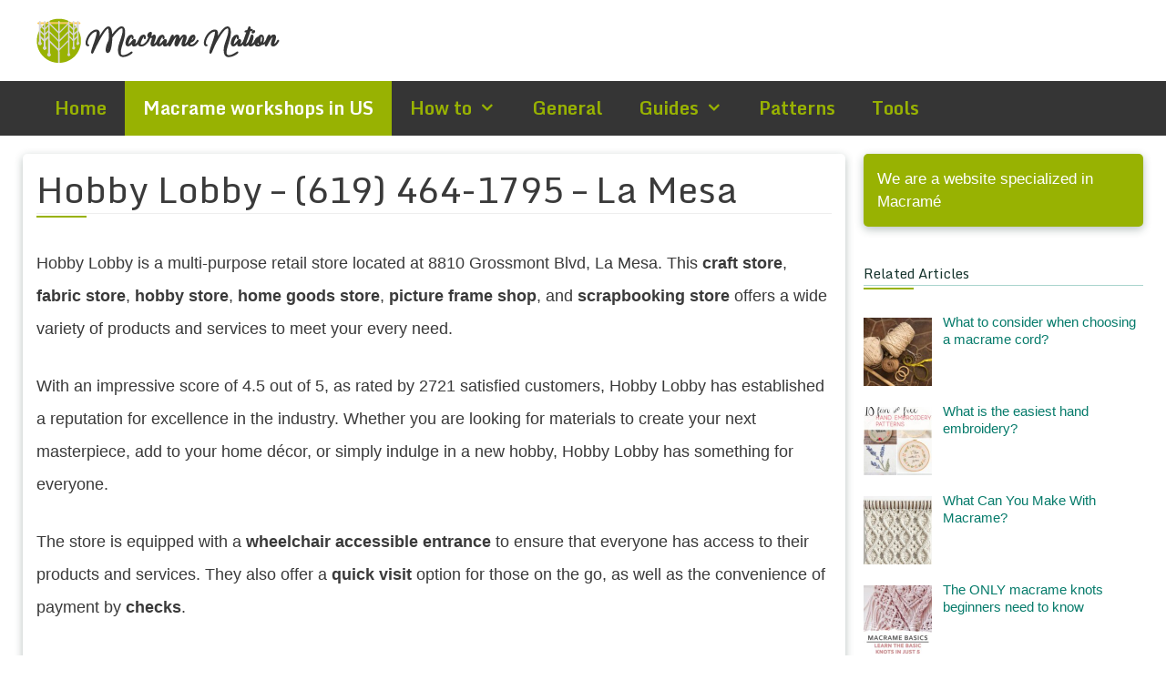

--- FILE ---
content_type: text/html; charset=UTF-8
request_url: https://macramenation.com/hobby-lobby-la-mesa/
body_size: 18332
content:
<!DOCTYPE html>
<html lang="en-US" prefix="og: https://ogp.me/ns#">
<head>
	<meta charset="UTF-8">
		<style>img:is([sizes="auto" i], [sizes^="auto," i]) { contain-intrinsic-size: 3000px 1500px }</style>
	<meta name="viewport" content="width=device-width, initial-scale=1">
<!-- Search Engine Optimization by Rank Math PRO - https://rankmath.com/ -->
<title>Hobby Lobby - (619) 464-1795 - La Mesa</title><link rel="stylesheet" href="https://macramenation.com/wp-content/cache/min/1/84fe21ff5c6d75fdb2dbd539f331d01b.css" media="all" data-minify="1" />
<meta name="description" content="Hobby Lobby is a multi-purpose retail store located at 8810 Grossmont Blvd, La Mesa. This craft store, fabric store, hobby store, home goods store, picture"/>
<meta name="robots" content="follow, index, max-image-preview:large"/>
<link rel="canonical" href="https://macramenation.com/hobby-lobby-la-mesa/" />
<meta property="og:locale" content="en_US" />
<meta property="og:type" content="article" />
<meta property="og:title" content="Hobby Lobby - (619) 464-1795 - La Mesa" />
<meta property="og:description" content="Hobby Lobby is a multi-purpose retail store located at 8810 Grossmont Blvd, La Mesa. This craft store, fabric store, hobby store, home goods store, picture" />
<meta property="og:url" content="https://macramenation.com/hobby-lobby-la-mesa/" />
<meta property="og:site_name" content="Macramé Nation" />
<meta property="article:section" content="Macrame workshops in US" />
<meta property="og:image" content="https://macramenation.com/wp-content/uploads/107_Hobby-Lobby.jpg" />
<meta property="og:image:secure_url" content="https://macramenation.com/wp-content/uploads/107_Hobby-Lobby.jpg" />
<meta property="og:image:width" content="384" />
<meta property="og:image:height" content="512" />
<meta property="og:image:alt" content="Hobby Lobby" />
<meta property="og:image:type" content="image/jpeg" />
<meta property="article:published_time" content="2023-06-26T15:01:25+00:00" />
<meta name="twitter:card" content="summary_large_image" />
<meta name="twitter:title" content="Hobby Lobby - (619) 464-1795 - La Mesa" />
<meta name="twitter:description" content="Hobby Lobby is a multi-purpose retail store located at 8810 Grossmont Blvd, La Mesa. This craft store, fabric store, hobby store, home goods store, picture" />
<meta name="twitter:image" content="https://macramenation.com/wp-content/uploads/107_Hobby-Lobby.jpg" />
<meta name="twitter:label1" content="Written by" />
<meta name="twitter:data1" content="macrame8900xx343s" />
<meta name="twitter:label2" content="Time to read" />
<meta name="twitter:data2" content="1 minute" />
<script type="application/ld+json" class="rank-math-schema-pro">{"@context":"https://schema.org","@graph":[{"@type":["Person","Organization"],"@id":"https://macramenation.com/#person","name":"Macram\u00e9 Nation","logo":{"@type":"ImageObject","@id":"https://macramenation.com/#logo","url":"https://macramenation.com/wp-content/uploads/cropped-macrame-logo-150x49.png","contentUrl":"https://macramenation.com/wp-content/uploads/cropped-macrame-logo-150x49.png","caption":"Macram\u00e9 Nation","inLanguage":"en-US"},"image":{"@type":"ImageObject","@id":"https://macramenation.com/#logo","url":"https://macramenation.com/wp-content/uploads/cropped-macrame-logo-150x49.png","contentUrl":"https://macramenation.com/wp-content/uploads/cropped-macrame-logo-150x49.png","caption":"Macram\u00e9 Nation","inLanguage":"en-US"}},{"@type":"WebSite","@id":"https://macramenation.com/#website","url":"https://macramenation.com","name":"Macram\u00e9 Nation","publisher":{"@id":"https://macramenation.com/#person"},"inLanguage":"en-US"},{"@type":"ImageObject","@id":"https://macramenation.com/wp-content/uploads/107_Hobby-Lobby.jpg","url":"https://macramenation.com/wp-content/uploads/107_Hobby-Lobby.jpg","width":"200","height":"200","inLanguage":"en-US"},{"@type":"WebPage","@id":"https://macramenation.com/hobby-lobby-la-mesa/#webpage","url":"https://macramenation.com/hobby-lobby-la-mesa/","name":"Hobby Lobby - (619) 464-1795 - La Mesa","datePublished":"2023-06-26T15:01:25+00:00","dateModified":"2023-06-26T15:01:25+00:00","isPartOf":{"@id":"https://macramenation.com/#website"},"primaryImageOfPage":{"@id":"https://macramenation.com/wp-content/uploads/107_Hobby-Lobby.jpg"},"inLanguage":"en-US"},{"image":{"@id":"https://macramenation.com/wp-content/uploads/107_Hobby-Lobby.jpg"},"@type":"Off","@id":"https://macramenation.com/hobby-lobby-la-mesa/#schema-38462","isPartOf":{"@id":"https://macramenation.com/hobby-lobby-la-mesa/#webpage"},"publisher":{"@id":"https://macramenation.com/#person"},"inLanguage":"en-US","mainEntityOfPage":{"@id":"https://macramenation.com/hobby-lobby-la-mesa/#webpage"}}]}</script>
<!-- /Rank Math WordPress SEO plugin -->

<link href='https://fonts.gstatic.com' crossorigin rel='preconnect' />
<link href='https://fonts.googleapis.com' crossorigin rel='preconnect' />
<link rel="alternate" type="application/rss+xml" title="Macramé Nation &raquo; Feed" href="https://macramenation.com/feed/" />
<link rel="alternate" type="application/rss+xml" title="Macramé Nation &raquo; Comments Feed" href="https://macramenation.com/comments/feed/" />
<link rel="alternate" type="application/rss+xml" title="Macramé Nation &raquo; Hobby Lobby &#8211; (619) 464-1795 &#8211; La Mesa Comments Feed" href="https://macramenation.com/hobby-lobby-la-mesa/feed/" />
<!-- macramenation.com is managing ads with Advanced Ads 1.56.1 --><!--noptimize--><script id="macra-ready">
			window.advanced_ads_ready=function(e,a){a=a||"complete";var d=function(e){return"interactive"===a?"loading"!==e:"complete"===e};d(document.readyState)?e():document.addEventListener("readystatechange",(function(a){d(a.target.readyState)&&e()}),{once:"interactive"===a})},window.advanced_ads_ready_queue=window.advanced_ads_ready_queue||[];		</script>
		<!--/noptimize--><link rel='stylesheet' id='generate-fonts-css' href='//fonts.googleapis.com/css?family=Monda:regular,700&#038;display=swap' media='all' />
<style id='wp-emoji-styles-inline-css'>

	img.wp-smiley, img.emoji {
		display: inline !important;
		border: none !important;
		box-shadow: none !important;
		height: 1em !important;
		width: 1em !important;
		margin: 0 0.07em !important;
		vertical-align: -0.1em !important;
		background: none !important;
		padding: 0 !important;
	}
</style>

<style id='rank-math-toc-block-style-inline-css'>
.wp-block-rank-math-toc-block nav ol{counter-reset:item}.wp-block-rank-math-toc-block nav ol li{display:block}.wp-block-rank-math-toc-block nav ol li:before{content:counters(item, ".") ". ";counter-increment:item}

</style>
<style id='rank-math-rich-snippet-style-inline-css'>
/*!
* Plugin:  Rank Math
* URL: https://rankmath.com/wordpress/plugin/seo-suite/
* Name:  rank-math-review-snippet.css
*/@-webkit-keyframes spin{0%{-webkit-transform:rotate(0deg)}100%{-webkit-transform:rotate(-360deg)}}@keyframes spin{0%{-webkit-transform:rotate(0deg)}100%{-webkit-transform:rotate(-360deg)}}@keyframes bounce{from{-webkit-transform:translateY(0px);transform:translateY(0px)}to{-webkit-transform:translateY(-5px);transform:translateY(-5px)}}@-webkit-keyframes bounce{from{-webkit-transform:translateY(0px);transform:translateY(0px)}to{-webkit-transform:translateY(-5px);transform:translateY(-5px)}}@-webkit-keyframes loading{0%{background-size:20% 50% ,20% 50% ,20% 50%}20%{background-size:20% 20% ,20% 50% ,20% 50%}40%{background-size:20% 100%,20% 20% ,20% 50%}60%{background-size:20% 50% ,20% 100%,20% 20%}80%{background-size:20% 50% ,20% 50% ,20% 100%}100%{background-size:20% 50% ,20% 50% ,20% 50%}}@keyframes loading{0%{background-size:20% 50% ,20% 50% ,20% 50%}20%{background-size:20% 20% ,20% 50% ,20% 50%}40%{background-size:20% 100%,20% 20% ,20% 50%}60%{background-size:20% 50% ,20% 100%,20% 20%}80%{background-size:20% 50% ,20% 50% ,20% 100%}100%{background-size:20% 50% ,20% 50% ,20% 50%}}:root{--rankmath-wp-adminbar-height: 0}#rank-math-rich-snippet-wrapper{overflow:hidden}#rank-math-rich-snippet-wrapper h5.rank-math-title{display:block;font-size:18px;line-height:1.4}#rank-math-rich-snippet-wrapper .rank-math-review-image{float:right;max-width:40%;margin-left:15px}#rank-math-rich-snippet-wrapper .rank-math-review-data{margin-bottom:15px}#rank-math-rich-snippet-wrapper .rank-math-total-wrapper{width:100%;padding:0 0 20px 0;float:left;clear:both;position:relative;-webkit-box-sizing:border-box;box-sizing:border-box}#rank-math-rich-snippet-wrapper .rank-math-total-wrapper .rank-math-total{border:0;display:block;margin:0;width:auto;float:left;text-align:left;padding:0;font-size:24px;line-height:1;font-weight:700;-webkit-box-sizing:border-box;box-sizing:border-box;overflow:hidden}#rank-math-rich-snippet-wrapper .rank-math-total-wrapper .rank-math-review-star{float:left;margin-left:15px;margin-top:5px;position:relative;z-index:99;line-height:1}#rank-math-rich-snippet-wrapper .rank-math-total-wrapper .rank-math-review-star .rank-math-review-result-wrapper{display:inline-block;white-space:nowrap;position:relative;color:#e7e7e7}#rank-math-rich-snippet-wrapper .rank-math-total-wrapper .rank-math-review-star .rank-math-review-result-wrapper .rank-math-review-result{position:absolute;top:0;left:0;overflow:hidden;white-space:nowrap;color:#ffbe01}#rank-math-rich-snippet-wrapper .rank-math-total-wrapper .rank-math-review-star .rank-math-review-result-wrapper i{font-size:18px;-webkit-text-stroke-width:1px;font-style:normal;padding:0 2px;line-height:inherit}#rank-math-rich-snippet-wrapper .rank-math-total-wrapper .rank-math-review-star .rank-math-review-result-wrapper i:before{content:"\2605"}body.rtl #rank-math-rich-snippet-wrapper .rank-math-review-image{float:left;margin-left:0;margin-right:15px}body.rtl #rank-math-rich-snippet-wrapper .rank-math-total-wrapper .rank-math-total{float:right}body.rtl #rank-math-rich-snippet-wrapper .rank-math-total-wrapper .rank-math-review-star{float:right;margin-left:0;margin-right:15px}body.rtl #rank-math-rich-snippet-wrapper .rank-math-total-wrapper .rank-math-review-star .rank-math-review-result{left:auto;right:0}@media screen and (max-width: 480px){#rank-math-rich-snippet-wrapper .rank-math-review-image{display:block;max-width:100%;width:100%;text-align:center;margin-right:0}#rank-math-rich-snippet-wrapper .rank-math-review-data{clear:both}}.clear{clear:both}

</style>
<style id='classic-theme-styles-inline-css'>
/*! This file is auto-generated */
.wp-block-button__link{color:#fff;background-color:#32373c;border-radius:9999px;box-shadow:none;text-decoration:none;padding:calc(.667em + 2px) calc(1.333em + 2px);font-size:1.125em}.wp-block-file__button{background:#32373c;color:#fff;text-decoration:none}
</style>
<style id='global-styles-inline-css'>
:root{--wp--preset--aspect-ratio--square: 1;--wp--preset--aspect-ratio--4-3: 4/3;--wp--preset--aspect-ratio--3-4: 3/4;--wp--preset--aspect-ratio--3-2: 3/2;--wp--preset--aspect-ratio--2-3: 2/3;--wp--preset--aspect-ratio--16-9: 16/9;--wp--preset--aspect-ratio--9-16: 9/16;--wp--preset--color--black: #000000;--wp--preset--color--cyan-bluish-gray: #abb8c3;--wp--preset--color--white: #ffffff;--wp--preset--color--pale-pink: #f78da7;--wp--preset--color--vivid-red: #cf2e2e;--wp--preset--color--luminous-vivid-orange: #ff6900;--wp--preset--color--luminous-vivid-amber: #fcb900;--wp--preset--color--light-green-cyan: #7bdcb5;--wp--preset--color--vivid-green-cyan: #00d084;--wp--preset--color--pale-cyan-blue: #8ed1fc;--wp--preset--color--vivid-cyan-blue: #0693e3;--wp--preset--color--vivid-purple: #9b51e0;--wp--preset--color--contrast: var(--contrast);--wp--preset--color--contrast-2: var(--contrast-2);--wp--preset--color--contrast-3: var(--contrast-3);--wp--preset--color--base: var(--base);--wp--preset--color--base-2: var(--base-2);--wp--preset--color--base-3: var(--base-3);--wp--preset--color--accent: var(--accent);--wp--preset--gradient--vivid-cyan-blue-to-vivid-purple: linear-gradient(135deg,rgba(6,147,227,1) 0%,rgb(155,81,224) 100%);--wp--preset--gradient--light-green-cyan-to-vivid-green-cyan: linear-gradient(135deg,rgb(122,220,180) 0%,rgb(0,208,130) 100%);--wp--preset--gradient--luminous-vivid-amber-to-luminous-vivid-orange: linear-gradient(135deg,rgba(252,185,0,1) 0%,rgba(255,105,0,1) 100%);--wp--preset--gradient--luminous-vivid-orange-to-vivid-red: linear-gradient(135deg,rgba(255,105,0,1) 0%,rgb(207,46,46) 100%);--wp--preset--gradient--very-light-gray-to-cyan-bluish-gray: linear-gradient(135deg,rgb(238,238,238) 0%,rgb(169,184,195) 100%);--wp--preset--gradient--cool-to-warm-spectrum: linear-gradient(135deg,rgb(74,234,220) 0%,rgb(151,120,209) 20%,rgb(207,42,186) 40%,rgb(238,44,130) 60%,rgb(251,105,98) 80%,rgb(254,248,76) 100%);--wp--preset--gradient--blush-light-purple: linear-gradient(135deg,rgb(255,206,236) 0%,rgb(152,150,240) 100%);--wp--preset--gradient--blush-bordeaux: linear-gradient(135deg,rgb(254,205,165) 0%,rgb(254,45,45) 50%,rgb(107,0,62) 100%);--wp--preset--gradient--luminous-dusk: linear-gradient(135deg,rgb(255,203,112) 0%,rgb(199,81,192) 50%,rgb(65,88,208) 100%);--wp--preset--gradient--pale-ocean: linear-gradient(135deg,rgb(255,245,203) 0%,rgb(182,227,212) 50%,rgb(51,167,181) 100%);--wp--preset--gradient--electric-grass: linear-gradient(135deg,rgb(202,248,128) 0%,rgb(113,206,126) 100%);--wp--preset--gradient--midnight: linear-gradient(135deg,rgb(2,3,129) 0%,rgb(40,116,252) 100%);--wp--preset--font-size--small: 13px;--wp--preset--font-size--medium: 20px;--wp--preset--font-size--large: 36px;--wp--preset--font-size--x-large: 42px;--wp--preset--spacing--20: 0.44rem;--wp--preset--spacing--30: 0.67rem;--wp--preset--spacing--40: 1rem;--wp--preset--spacing--50: 1.5rem;--wp--preset--spacing--60: 2.25rem;--wp--preset--spacing--70: 3.38rem;--wp--preset--spacing--80: 5.06rem;--wp--preset--shadow--natural: 6px 6px 9px rgba(0, 0, 0, 0.2);--wp--preset--shadow--deep: 12px 12px 50px rgba(0, 0, 0, 0.4);--wp--preset--shadow--sharp: 6px 6px 0px rgba(0, 0, 0, 0.2);--wp--preset--shadow--outlined: 6px 6px 0px -3px rgba(255, 255, 255, 1), 6px 6px rgba(0, 0, 0, 1);--wp--preset--shadow--crisp: 6px 6px 0px rgba(0, 0, 0, 1);}:where(.is-layout-flex){gap: 0.5em;}:where(.is-layout-grid){gap: 0.5em;}body .is-layout-flex{display: flex;}.is-layout-flex{flex-wrap: wrap;align-items: center;}.is-layout-flex > :is(*, div){margin: 0;}body .is-layout-grid{display: grid;}.is-layout-grid > :is(*, div){margin: 0;}:where(.wp-block-columns.is-layout-flex){gap: 2em;}:where(.wp-block-columns.is-layout-grid){gap: 2em;}:where(.wp-block-post-template.is-layout-flex){gap: 1.25em;}:where(.wp-block-post-template.is-layout-grid){gap: 1.25em;}.has-black-color{color: var(--wp--preset--color--black) !important;}.has-cyan-bluish-gray-color{color: var(--wp--preset--color--cyan-bluish-gray) !important;}.has-white-color{color: var(--wp--preset--color--white) !important;}.has-pale-pink-color{color: var(--wp--preset--color--pale-pink) !important;}.has-vivid-red-color{color: var(--wp--preset--color--vivid-red) !important;}.has-luminous-vivid-orange-color{color: var(--wp--preset--color--luminous-vivid-orange) !important;}.has-luminous-vivid-amber-color{color: var(--wp--preset--color--luminous-vivid-amber) !important;}.has-light-green-cyan-color{color: var(--wp--preset--color--light-green-cyan) !important;}.has-vivid-green-cyan-color{color: var(--wp--preset--color--vivid-green-cyan) !important;}.has-pale-cyan-blue-color{color: var(--wp--preset--color--pale-cyan-blue) !important;}.has-vivid-cyan-blue-color{color: var(--wp--preset--color--vivid-cyan-blue) !important;}.has-vivid-purple-color{color: var(--wp--preset--color--vivid-purple) !important;}.has-black-background-color{background-color: var(--wp--preset--color--black) !important;}.has-cyan-bluish-gray-background-color{background-color: var(--wp--preset--color--cyan-bluish-gray) !important;}.has-white-background-color{background-color: var(--wp--preset--color--white) !important;}.has-pale-pink-background-color{background-color: var(--wp--preset--color--pale-pink) !important;}.has-vivid-red-background-color{background-color: var(--wp--preset--color--vivid-red) !important;}.has-luminous-vivid-orange-background-color{background-color: var(--wp--preset--color--luminous-vivid-orange) !important;}.has-luminous-vivid-amber-background-color{background-color: var(--wp--preset--color--luminous-vivid-amber) !important;}.has-light-green-cyan-background-color{background-color: var(--wp--preset--color--light-green-cyan) !important;}.has-vivid-green-cyan-background-color{background-color: var(--wp--preset--color--vivid-green-cyan) !important;}.has-pale-cyan-blue-background-color{background-color: var(--wp--preset--color--pale-cyan-blue) !important;}.has-vivid-cyan-blue-background-color{background-color: var(--wp--preset--color--vivid-cyan-blue) !important;}.has-vivid-purple-background-color{background-color: var(--wp--preset--color--vivid-purple) !important;}.has-black-border-color{border-color: var(--wp--preset--color--black) !important;}.has-cyan-bluish-gray-border-color{border-color: var(--wp--preset--color--cyan-bluish-gray) !important;}.has-white-border-color{border-color: var(--wp--preset--color--white) !important;}.has-pale-pink-border-color{border-color: var(--wp--preset--color--pale-pink) !important;}.has-vivid-red-border-color{border-color: var(--wp--preset--color--vivid-red) !important;}.has-luminous-vivid-orange-border-color{border-color: var(--wp--preset--color--luminous-vivid-orange) !important;}.has-luminous-vivid-amber-border-color{border-color: var(--wp--preset--color--luminous-vivid-amber) !important;}.has-light-green-cyan-border-color{border-color: var(--wp--preset--color--light-green-cyan) !important;}.has-vivid-green-cyan-border-color{border-color: var(--wp--preset--color--vivid-green-cyan) !important;}.has-pale-cyan-blue-border-color{border-color: var(--wp--preset--color--pale-cyan-blue) !important;}.has-vivid-cyan-blue-border-color{border-color: var(--wp--preset--color--vivid-cyan-blue) !important;}.has-vivid-purple-border-color{border-color: var(--wp--preset--color--vivid-purple) !important;}.has-vivid-cyan-blue-to-vivid-purple-gradient-background{background: var(--wp--preset--gradient--vivid-cyan-blue-to-vivid-purple) !important;}.has-light-green-cyan-to-vivid-green-cyan-gradient-background{background: var(--wp--preset--gradient--light-green-cyan-to-vivid-green-cyan) !important;}.has-luminous-vivid-amber-to-luminous-vivid-orange-gradient-background{background: var(--wp--preset--gradient--luminous-vivid-amber-to-luminous-vivid-orange) !important;}.has-luminous-vivid-orange-to-vivid-red-gradient-background{background: var(--wp--preset--gradient--luminous-vivid-orange-to-vivid-red) !important;}.has-very-light-gray-to-cyan-bluish-gray-gradient-background{background: var(--wp--preset--gradient--very-light-gray-to-cyan-bluish-gray) !important;}.has-cool-to-warm-spectrum-gradient-background{background: var(--wp--preset--gradient--cool-to-warm-spectrum) !important;}.has-blush-light-purple-gradient-background{background: var(--wp--preset--gradient--blush-light-purple) !important;}.has-blush-bordeaux-gradient-background{background: var(--wp--preset--gradient--blush-bordeaux) !important;}.has-luminous-dusk-gradient-background{background: var(--wp--preset--gradient--luminous-dusk) !important;}.has-pale-ocean-gradient-background{background: var(--wp--preset--gradient--pale-ocean) !important;}.has-electric-grass-gradient-background{background: var(--wp--preset--gradient--electric-grass) !important;}.has-midnight-gradient-background{background: var(--wp--preset--gradient--midnight) !important;}.has-small-font-size{font-size: var(--wp--preset--font-size--small) !important;}.has-medium-font-size{font-size: var(--wp--preset--font-size--medium) !important;}.has-large-font-size{font-size: var(--wp--preset--font-size--large) !important;}.has-x-large-font-size{font-size: var(--wp--preset--font-size--x-large) !important;}
:where(.wp-block-post-template.is-layout-flex){gap: 1.25em;}:where(.wp-block-post-template.is-layout-grid){gap: 1.25em;}
:where(.wp-block-columns.is-layout-flex){gap: 2em;}:where(.wp-block-columns.is-layout-grid){gap: 2em;}
:root :where(.wp-block-pullquote){font-size: 1.5em;line-height: 1.6;}
</style>


<style id='ez-toc-inline-css'>
div#ez-toc-container .ez-toc-title {font-size: 120%;}div#ez-toc-container .ez-toc-title {font-weight: 500;}div#ez-toc-container ul li {font-size: 95%;}div#ez-toc-container ul li {font-weight: 500;}div#ez-toc-container nav ul ul li {font-size: 90%;}div#ez-toc-container {background: #fff;border: 1px solid #353535;}div#ez-toc-container p.ez-toc-title , #ez-toc-container .ez_toc_custom_title_icon , #ez-toc-container .ez_toc_custom_toc_icon {color: #353535;}div#ez-toc-container ul.ez-toc-list a {color: #98b202;}div#ez-toc-container ul.ez-toc-list a:hover {color: #729900;}div#ez-toc-container ul.ez-toc-list a:visited {color: #428bca;}
.ez-toc-container-direction {direction: ltr;}.ez-toc-counter ul{counter-reset: item ;}.ez-toc-counter nav ul li a::before {content: counters(item, '.', decimal) '. ';display: inline-block;counter-increment: item;flex-grow: 0;flex-shrink: 0;margin-right: .2em; float: left; }.ez-toc-widget-direction {direction: ltr;}.ez-toc-widget-container ul{counter-reset: item ;}.ez-toc-widget-container nav ul li a::before {content: counters(item, '.', decimal) '. ';display: inline-block;counter-increment: item;flex-grow: 0;flex-shrink: 0;margin-right: .2em; float: left; }
</style>

<style id='generate-style-inline-css'>
.entry-header .entry-meta {display:none;}.post-navigation {display:none;}.single footer.entry-meta {display:none;}.no-featured-image-padding .featured-image {margin-left:-15px;margin-right:-15px;}.post-image-above-header .no-featured-image-padding .inside-article .featured-image {margin-top:-15px;}@media (max-width:768px){.no-featured-image-padding .featured-image {margin-left:-30px;margin-right:-30px;}.post-image-above-header .no-featured-image-padding .inside-article .featured-image {margin-top:-30px;}}
body{background-color:#ffffff;color:#3a3a3a;}a{color:#1e73be;}a:hover, a:focus, a:active{color:#000000;}body .grid-container{max-width:1200px;}.wp-block-group__inner-container{max-width:1200px;margin-left:auto;margin-right:auto;}.site-header .header-image{width:267px;}:root{--contrast:#222222;--contrast-2:#575760;--contrast-3:#b2b2be;--base:#f0f0f0;--base-2:#f7f8f9;--base-3:#ffffff;--accent:#1e73be;}:root .has-contrast-color{color:var(--contrast);}:root .has-contrast-background-color{background-color:var(--contrast);}:root .has-contrast-2-color{color:var(--contrast-2);}:root .has-contrast-2-background-color{background-color:var(--contrast-2);}:root .has-contrast-3-color{color:var(--contrast-3);}:root .has-contrast-3-background-color{background-color:var(--contrast-3);}:root .has-base-color{color:var(--base);}:root .has-base-background-color{background-color:var(--base);}:root .has-base-2-color{color:var(--base-2);}:root .has-base-2-background-color{background-color:var(--base-2);}:root .has-base-3-color{color:var(--base-3);}:root .has-base-3-background-color{background-color:var(--base-3);}:root .has-accent-color{color:var(--accent);}:root .has-accent-background-color{background-color:var(--accent);}body, button, input, select, textarea{font-family:Helvetica;font-size:18px;}body{line-height:1.5;}.entry-content > [class*="wp-block-"]:not(:last-child):not(.wp-block-heading){margin-bottom:1.5em;}.main-navigation a, .menu-toggle{font-family:"Monda", sans-serif;font-weight:bold;font-size:20px;}.main-navigation .main-nav ul ul li a{font-size:17px;}.sidebar .widget, .footer-widgets .widget{font-size:17px;}h1{font-family:"Monda", sans-serif;font-weight:500;font-size:40px;}h2{font-family:"Monda", sans-serif;font-weight:500;font-size:30px;}h3{font-family:"Monda", sans-serif;font-size:20px;}h4{font-family:"Monda", sans-serif;font-size:inherit;}h5{font-family:"Monda", sans-serif;font-size:inherit;}h6{font-family:"Monda", sans-serif;}@media (max-width:768px){.main-title{font-size:30px;}h1{font-size:30px;}h2{font-size:25px;}}.top-bar{background-color:#636363;color:#ffffff;}.top-bar a{color:#ffffff;}.top-bar a:hover{color:#303030;}.site-header{background-color:#ffffff;color:#3a3a3a;}.site-header a{color:#3a3a3a;}.main-title a,.main-title a:hover{color:#222222;}.site-description{color:#757575;}.main-navigation,.main-navigation ul ul{background-color:#353535;}.main-navigation .main-nav ul li a, .main-navigation .menu-toggle, .main-navigation .menu-bar-items{color:#98b202;}.main-navigation .main-nav ul li:not([class*="current-menu-"]):hover > a, .main-navigation .main-nav ul li:not([class*="current-menu-"]):focus > a, .main-navigation .main-nav ul li.sfHover:not([class*="current-menu-"]) > a, .main-navigation .menu-bar-item:hover > a, .main-navigation .menu-bar-item.sfHover > a{color:#ffffff;background-color:#98b202;}button.menu-toggle:hover,button.menu-toggle:focus,.main-navigation .mobile-bar-items a,.main-navigation .mobile-bar-items a:hover,.main-navigation .mobile-bar-items a:focus{color:#98b202;}.main-navigation .main-nav ul li[class*="current-menu-"] > a{color:#ffffff;background-color:#98b202;}.navigation-search input[type="search"],.navigation-search input[type="search"]:active, .navigation-search input[type="search"]:focus, .main-navigation .main-nav ul li.search-item.active > a, .main-navigation .menu-bar-items .search-item.active > a{color:#ffffff;background-color:#98b202;}.main-navigation ul ul{background-color:#3f3f3f;}.main-navigation .main-nav ul ul li a{color:#ffffff;}.main-navigation .main-nav ul ul li:not([class*="current-menu-"]):hover > a,.main-navigation .main-nav ul ul li:not([class*="current-menu-"]):focus > a, .main-navigation .main-nav ul ul li.sfHover:not([class*="current-menu-"]) > a{color:#ffffff;background-color:#4f4f4f;}.main-navigation .main-nav ul ul li[class*="current-menu-"] > a{color:#ffffff;background-color:#4f4f4f;}.separate-containers .inside-article, .separate-containers .comments-area, .separate-containers .page-header, .one-container .container, .separate-containers .paging-navigation, .inside-page-header{background-color:#ffffff;}.entry-meta{color:#595959;}.entry-meta a{color:#595959;}.entry-meta a:hover{color:#1e73be;}.sidebar .widget{background-color:#ffffff;}.sidebar .widget .widget-title{color:#000000;}.footer-widgets{background-color:#ffffff;}.footer-widgets .widget-title{color:#000000;}.site-info{color:#ffffff;background-color:#98b202;}.site-info a{color:#ffffff;}.site-info a:hover{color:#606060;}.footer-bar .widget_nav_menu .current-menu-item a{color:#606060;}input[type="text"],input[type="email"],input[type="url"],input[type="password"],input[type="search"],input[type="tel"],input[type="number"],textarea,select{color:#666666;background-color:#fafafa;border-color:#cccccc;}input[type="text"]:focus,input[type="email"]:focus,input[type="url"]:focus,input[type="password"]:focus,input[type="search"]:focus,input[type="tel"]:focus,input[type="number"]:focus,textarea:focus,select:focus{color:#666666;background-color:#ffffff;border-color:#bfbfbf;}button,html input[type="button"],input[type="reset"],input[type="submit"],a.button,a.wp-block-button__link:not(.has-background){color:#ffffff;background-color:#666666;}button:hover,html input[type="button"]:hover,input[type="reset"]:hover,input[type="submit"]:hover,a.button:hover,button:focus,html input[type="button"]:focus,input[type="reset"]:focus,input[type="submit"]:focus,a.button:focus,a.wp-block-button__link:not(.has-background):active,a.wp-block-button__link:not(.has-background):focus,a.wp-block-button__link:not(.has-background):hover{color:#ffffff;background-color:#3f3f3f;}a.generate-back-to-top{background-color:rgba( 0,0,0,0.4 );color:#ffffff;}a.generate-back-to-top:hover,a.generate-back-to-top:focus{background-color:rgba( 0,0,0,0.6 );color:#ffffff;}:root{--gp-search-modal-bg-color:var(--base-3);--gp-search-modal-text-color:var(--contrast);--gp-search-modal-overlay-bg-color:rgba(0,0,0,0.2);}@media (max-width: 768px){.main-navigation .menu-bar-item:hover > a, .main-navigation .menu-bar-item.sfHover > a{background:none;color:#98b202;}}.inside-top-bar{padding:10px;}.inside-header{padding:20px 3px 20px 3px;}.separate-containers .inside-article, .separate-containers .comments-area, .separate-containers .page-header, .separate-containers .paging-navigation, .one-container .site-content, .inside-page-header{padding:15px;}.site-main .wp-block-group__inner-container{padding:15px;}.entry-content .alignwide, body:not(.no-sidebar) .entry-content .alignfull{margin-left:-15px;width:calc(100% + 30px);max-width:calc(100% + 30px);}.container.grid-container{max-width:1230px;}.one-container.right-sidebar .site-main,.one-container.both-right .site-main{margin-right:15px;}.one-container.left-sidebar .site-main,.one-container.both-left .site-main{margin-left:15px;}.one-container.both-sidebars .site-main{margin:0px 15px 0px 15px;}.rtl .menu-item-has-children .dropdown-menu-toggle{padding-left:20px;}.rtl .main-navigation .main-nav ul li.menu-item-has-children > a{padding-right:20px;}.widget-area .widget{padding:15px;}.site-info{padding:20px;}@media (max-width:768px){.separate-containers .inside-article, .separate-containers .comments-area, .separate-containers .page-header, .separate-containers .paging-navigation, .one-container .site-content, .inside-page-header{padding:30px;}.site-main .wp-block-group__inner-container{padding:30px;}.site-info{padding-right:10px;padding-left:10px;}.entry-content .alignwide, body:not(.no-sidebar) .entry-content .alignfull{margin-left:-30px;width:calc(100% + 60px);max-width:calc(100% + 60px);}}/* End cached CSS */@media (max-width: 768px){.main-navigation .menu-toggle,.main-navigation .mobile-bar-items,.sidebar-nav-mobile:not(#sticky-placeholder){display:block;}.main-navigation ul,.gen-sidebar-nav{display:none;}[class*="nav-float-"] .site-header .inside-header > *{float:none;clear:both;}}
.main-navigation .slideout-toggle a:before,.slide-opened .slideout-overlay .slideout-exit:before{font-family:GeneratePress;}.slideout-navigation .dropdown-menu-toggle:before{content:"\f107" !important;}.slideout-navigation .sfHover > a .dropdown-menu-toggle:before{content:"\f106" !important;}
h1.entry-title{font-weight:500;}.navigation-branding .main-title{font-weight:bold;text-transform:none;font-size:25px;}@media (max-width: 768px){.navigation-branding .main-title{font-size:30px;}}
</style>



<style id='rocket-lazyload-inline-css'>
.rll-youtube-player{position:relative;padding-bottom:56.23%;height:0;overflow:hidden;max-width:100%;}.rll-youtube-player iframe{position:absolute;top:0;left:0;width:100%;height:100%;z-index:100;background:0 0}.rll-youtube-player img{bottom:0;display:block;left:0;margin:auto;max-width:100%;width:100%;position:absolute;right:0;top:0;border:none;height:auto;cursor:pointer;-webkit-transition:.4s all;-moz-transition:.4s all;transition:.4s all}.rll-youtube-player img:hover{-webkit-filter:brightness(75%)}.rll-youtube-player .play{height:72px;width:72px;left:50%;top:50%;margin-left:-36px;margin-top:-36px;position:absolute;background:url(https://macramenation.com/wp-content/plugins/wp-rocket/assets/img/youtube.png) no-repeat;cursor:pointer}.wp-has-aspect-ratio .rll-youtube-player{position:absolute;padding-bottom:0;width:100%;height:100%;top:0;bottom:0;left:0;right:0}
</style>
<script src="https://macramenation.com/wp-includes/js/jquery/jquery.min.js?ver=3.7.1" id="jquery-core-js" defer></script>

<link rel="https://api.w.org/" href="https://macramenation.com/wp-json/" /><link rel="alternate" title="JSON" type="application/json" href="https://macramenation.com/wp-json/wp/v2/posts/4467" /><link rel="EditURI" type="application/rsd+xml" title="RSD" href="https://macramenation.com/xmlrpc.php?rsd" />
<meta name="generator" content="WordPress 6.7.4" />
<link rel='shortlink' href='https://macramenation.com/?p=4467' />
<link rel="alternate" title="oEmbed (JSON)" type="application/json+oembed" href="https://macramenation.com/wp-json/oembed/1.0/embed?url=https%3A%2F%2Fmacramenation.com%2Fhobby-lobby-la-mesa%2F" />
<link rel="alternate" title="oEmbed (XML)" type="text/xml+oembed" href="https://macramenation.com/wp-json/oembed/1.0/embed?url=https%3A%2F%2Fmacramenation.com%2Fhobby-lobby-la-mesa%2F&#038;format=xml" />
<style type="text/css">
	.rank-math-breadcrumb {
		display: none;
	}

	.inside-article {
		line-height: 2;
	}

	.featured-image img {
		width: 100%;
	}

	.entry-content iframe {
		width: 550px;
		height: 300px;
		display: block;
		margin: auto;
	}

	.entry-content table {
		background-color: #fff;
	}

	.entry-content th {
		background-color: #d2122f;
		color: #fff;
		font-size: 12px;
		text-align: center;
		text-transform: uppercase;
	}

	.entry-content td {
		padding: 15px;
		font-size: 14px;
	}

	.inside-article {
		position: relative;
	}

	h1,
	h2,
	h3 {
		position: relative;
		border-bottom: 1px solid #eee;
	}

	h1:after,
	h2:after,
	h3:after {
		content: '';
		display: block;
		height: 2px;
		width: 55px;
		background-color: #98b202;
		position: relative;
		top: 5px;
	}

	.entry-content ol {
		counter-reset: my-awesome-counter;
		margin-left: 40px;
	}

	.entry-content ol li {
		counter-increment: my-awesome-counter;
		position: relative;
		margin: 0 0 20px;
		list-style: none;
	}

	.entry-content ol li:not(:last-child):before {
		content: '';
		background-color: #d2122f;
		position: absolute;
		bottom: -32px;
		top: 0;
		left: -25px;
		width: 2px;
	}

	.entry-content ol li:after {
		content: counter(my-awesome-counter);
		color: #ffffff;
		font-size: 1.5rem;
		font-weight: bold;
		position: absolute;
		--size: 32px;
		left: calc(-1 * var(--size) - 8px);
		line-height: var(--size);
		width: var(--size);
		height: var(--size);
		top: 0;
		background-color: #d2122f;
		border-radius: 30%;
		text-align: center;
	}

	.entry-content ul:not(.ez-toc-list) {
		margin-left: 0;
		list-style: none;
	}

	.entry-content ul:not(.ez-toc-list) li:before {
		content: '';
		width: 15px;
		height: 15px;
		display: inline-block;
		vertical-align: middle;
		border-radius: 20px;
		background-color: #d2122f;
		margin-right: 10px;
	}

	.inside-article,
	.sidebar .widget {
		box-shadow: 0 3px 10px rgba(19, 50, 43, 0.3);
		border-radius: 5px;
		overflow: hidden;
	}

	.sidebar .widget:first-child {
		background-color: #98b202;
		color: #fff;
	}

	.sidebar .widget .widget-title {
		color: #13322b;
	}

	.widget:not(:first-child) {
		padding: 0;
		background-color: transparent;
		box-shadow: none;
		border: none;
	}

	.widget .widget-title {
		text-transform: none;
		font-size: 15px;
		border-bottom-color: #a9d4cd !important;
	}

	.sidebar .widget li {
		margin-bottom: 0;
	}

	.widget a > .wp-post-image {
		border-radius: 10px;
	}

	.widget .rpwwt-post-title {
		color: #067b6b;
		font-size: 15px;
		display: block;
		line-height: 19px;
	}

	.widget .rpwwt-post-excerpt {
		color: #557069;
		font-size: 12px;
	}

	@media (min-width: 769px) {
		.post-image-aligned-left .post-image img {
			max-width: 300px;
		}
	}

	.relpost-block-container {
		display: grid;
		grid-template-columns: repeat(4, 1fr);
		grid-gap: 10px;
	}

	.relpost-block-single-image {
		border-radius: 13px;
	}

	.relpost-block-single-text {
		margin: 11px 0 0;
	}

	.relpost-block-single > div {
		margin: 10px auto;
	}

	/* Mobile */
	@media only screen and (min-width: 320px) and (max-width: 667px) {
		.relpost-block-container {
			grid-template-columns: repeat(1, 1fr);
		}
	}
</style>
<link rel="pingback" href="https://macramenation.com/xmlrpc.php">
<!-- All in one Favicon 4.8 --><link rel="icon" href="https://macramenation.com/wp-content/uploads/favicon-macrame.png" type="image/png"/>
<script data-rocketlazyloadscript='https://pagead2.googlesyndication.com/pagead/js/adsbygoogle.js?client=ca-pub-2783780943817931' async 
     crossorigin="anonymous"></script><script data-rocketlazyloadscript='https://pagead2.googlesyndication.com/pagead/js/adsbygoogle.js?client=ca-pub-2783780943817931' async  crossorigin="anonymous"></script>		<style id="wp-custom-css">
			.myButton {
	box-shadow:inset 0px 1px 0px 0px #ffffff;
	background:linear-gradient(to bottom, #ffffff 5%, #f6f6f6 100%);
	background-color:#ffffff;
	border-radius:6px;
	border:1px solid #dcdcdc;
	display:inline-block;
	cursor:pointer;
	color:#666666;
	font-family:Arial;
	font-size:15px;
	padding:6px 24px;
	text-decoration:none;
	text-shadow:0px 1px 0px #ffffff;
}
.myButton:hover {
	background:linear-gradient(to bottom, #f6f6f6 5%, #ffffff 100%);
	background-color:#f6f6f6;
}
.myButton:active {
	position:relative;
	top:1px;
}
		</style>
		<noscript><style id="rocket-lazyload-nojs-css">.rll-youtube-player, [data-lazy-src]{display:none !important;}</style></noscript></head>

<body class="post-template-default single single-post postid-4467 single-format-standard wp-custom-logo wp-embed-responsive post-image-above-header post-image-aligned-center sticky-menu-fade right-sidebar nav-below-header separate-containers fluid-header active-footer-widgets-3 nav-aligned-left header-aligned-left dropdown-hover aa-prefix-macra-" itemtype="https://schema.org/Blog" itemscope>

	<a class="screen-reader-text skip-link" href="#content" title="Skip to content">Skip to content</a>		<header class="site-header" id="masthead" aria-label="Site"  itemtype="https://schema.org/WPHeader" itemscope>
			<div class="inside-header grid-container grid-parent">
				<div class="site-logo">
					<a href="https://macramenation.com/" rel="home">
						<img  class="header-image is-logo-image" alt="Macramé Nation" src="data:image/svg+xml,%3Csvg%20xmlns='http://www.w3.org/2000/svg'%20viewBox='0%200%200%200'%3E%3C/svg%3E" data-lazy-src="https://macramenation.com/wp-content/uploads/cropped-macrame-logo.png" /><noscript><img  class="header-image is-logo-image" alt="Macramé Nation" src="https://macramenation.com/wp-content/uploads/cropped-macrame-logo.png" /></noscript>
					</a>
				</div>			</div>
		</header>
				<nav class="main-navigation sub-menu-right" id="site-navigation" aria-label="Primary"  itemtype="https://schema.org/SiteNavigationElement" itemscope>
			<div class="inside-navigation grid-container grid-parent">
								<button class="menu-toggle" aria-controls="primary-menu" aria-expanded="false">
					<span class="mobile-menu">Menu</span>				</button>
				<div id="primary-menu" class="main-nav"><ul id="menu-menu" class=" menu sf-menu"><li id="menu-item-866" class="menu-item menu-item-type-post_type menu-item-object-page menu-item-home menu-item-866"><a href="https://macramenation.com/">Home</a></li>
<li id="menu-item-1176" class="menu-item menu-item-type-taxonomy menu-item-object-category current-post-ancestor current-menu-parent current-post-parent menu-item-1176"><a href="https://macramenation.com/category/macrame-workshops-in-us/">Macrame workshops in US</a></li>
<li id="menu-item-861" class="menu-item menu-item-type-taxonomy menu-item-object-category menu-item-has-children menu-item-861"><a href="https://macramenation.com/category/how-to/">How to<span role="presentation" class="dropdown-menu-toggle"></span></a>
<ul class="sub-menu">
	<li id="menu-item-859" class="menu-item menu-item-type-taxonomy menu-item-object-category menu-item-859"><a href="https://macramenation.com/category/diy/">DIY</a></li>
</ul>
</li>
<li id="menu-item-860" class="menu-item menu-item-type-taxonomy menu-item-object-category menu-item-860"><a href="https://macramenation.com/category/general/">General</a></li>
<li id="menu-item-863" class="menu-item menu-item-type-taxonomy menu-item-object-category menu-item-has-children menu-item-863"><a href="https://macramenation.com/category/guides/">Guides<span role="presentation" class="dropdown-menu-toggle"></span></a>
<ul class="sub-menu">
	<li id="menu-item-862" class="menu-item menu-item-type-taxonomy menu-item-object-category menu-item-862"><a href="https://macramenation.com/category/review/">Review</a></li>
</ul>
</li>
<li id="menu-item-864" class="menu-item menu-item-type-taxonomy menu-item-object-category menu-item-864"><a href="https://macramenation.com/category/patterns/">Patterns</a></li>
<li id="menu-item-865" class="menu-item menu-item-type-taxonomy menu-item-object-category menu-item-865"><a href="https://macramenation.com/category/tools/">Tools</a></li>
</ul></div>			</div>
		</nav>
		
	<div class="site grid-container container hfeed grid-parent" id="page">
				<div class="site-content" id="content">
			
	<div class="content-area grid-parent mobile-grid-100 grid-75 tablet-grid-75" id="primary">
		<main class="site-main" id="main">
			
<article id="post-4467" class="post-4467 post type-post status-publish format-standard hentry category-macrame-workshops-in-us no-featured-image-padding" itemtype="https://schema.org/CreativeWork" itemscope>
	<div class="inside-article">
					<header class="entry-header">
				<h1 class="entry-title" itemprop="headline">Hobby Lobby &#8211; (619) 464-1795 &#8211; La Mesa</h1>			</header>
			
		<div class="entry-content" itemprop="text">
			<div class="macra-before-content" style="margin-left: auto; margin-right: auto; text-align: center; margin-top: 5px; margin-bottom: 5px; " id="macra-1345815465"><script data-rocketlazyloadscript='https://pagead2.googlesyndication.com/pagead/js/adsbygoogle.js?client=ca-pub-2783780943817931' async 
     crossorigin="anonymous"></script>
<!-- banner-1-macrame -->
<ins class="adsbygoogle"
     style="display:block"
     data-ad-client="ca-pub-2783780943817931"
     data-ad-slot="3680626069"
     data-ad-format="auto"
     data-full-width-responsive="true"></ins>
<script>
     (adsbygoogle = window.adsbygoogle || []).push({});
</script></div><p>Hobby Lobby is a multi-purpose retail store located at 8810 Grossmont Blvd, La Mesa. This <b>craft store</b>, <b>fabric store</b>, <b>hobby store</b>, <b>home goods store</b>, <b>picture frame shop</b>, and <b>scrapbooking store</b> offers a wide variety of products and services to meet your every need.</p>
<p>With an impressive score of 4.5 out of 5, as rated by 2721 satisfied customers, Hobby Lobby has established a reputation for excellence in the industry. Whether you are looking for materials to create your next masterpiece, add to your home décor, or simply indulge in a new hobby, Hobby Lobby has something for everyone.</p><div class="macra-content" style="margin-left: auto; margin-right: auto; text-align: center; margin-top: 5px; margin-bottom: 5px; " id="macra-947965826"><script data-rocketlazyloadscript='https://pagead2.googlesyndication.com/pagead/js/adsbygoogle.js?client=ca-pub-2783780943817931' async 
     crossorigin="anonymous"></script>
<!-- banner-2-macrame -->
<ins class="adsbygoogle"
     style="display:block"
     data-ad-client="ca-pub-2783780943817931"
     data-ad-slot="2367544396"
     data-ad-format="auto"
     data-full-width-responsive="true"></ins>
<script>
     (adsbygoogle = window.adsbygoogle || []).push({});
</script></div>
<p>The store is equipped with a <b>wheelchair accessible entrance</b> to ensure that everyone has access to their products and services. They also offer a <b>quick visit</b> option for those on the go, as well as the convenience of payment by <b>checks</b>.</p>
<p>At Hobby Lobby, you&#8217;ll find a wide variety of products and services that cater to your every need. Their extensive inventory includes fabrics, yarns, beads, paints, picture frames, home décor, and much more. You&#8217;ll be delighted by the endless possibilities and unique finds that await you.</p><div class="macra-content_2" style="margin-left: auto; margin-right: auto; text-align: center; margin-top: 5px; margin-bottom: 5px; " id="macra-1940324037"><script data-rocketlazyloadscript='https://pagead2.googlesyndication.com/pagead/js/adsbygoogle.js?client=ca-pub-2783780943817931' async 
     crossorigin="anonymous"></script>
<!-- banner-3-macrame -->
<ins class="adsbygoogle"
     style="display:block"
     data-ad-client="ca-pub-2783780943817931"
     data-ad-slot="2023133306"
     data-ad-format="auto"
     data-full-width-responsive="true"></ins>
<script>
     (adsbygoogle = window.adsbygoogle || []).push({});
</script></div>
<p>So why wait? Visit Hobby Lobby today and experience the thrill of discovering new hobbies and creative projects. With their outstanding customer service and unbeatable selection, you&#8217;ll be sure to find exactly what you need. And for even more convenience, don&#8217;t forget to check out their website at https://www.hobbylobby.com/ and start shopping from the comfort of your own home. You won&#8217;t be disappointed!</p>
<p><strong>Opening Hours:</strong></p>
<ul>
<li><strong>Monday: </strong>9 AM–8 PM</li>
<li><strong>Tuesday: </strong>9 AM–8 PM</li>
<li><strong>Wednesday: </strong>9 AM–8 PM</li>
<li><strong>Thursday: </strong>9 AM–8 PM</li>
<li><strong>Friday: </strong>9 AM–8 PM</li>
<li><strong>Saturday: </strong>9 AM–8 PM</li>
<li><strong>Sunday: </strong>Closed</ul>
<p><strong>Phone:</strong> (619) 464-1795<br />
<strong>Address:</strong> 8810 Grossmont Blvd, La Mesa, CA 91942 &#8211; La Mesa<br />
<strong>Web site:</strong> https://www.hobbylobby.com/<br />
<strong>Business line:</strong> Craft store, Fabric store, Hobby store, Home goods store, Picture frame shop, Scrapbooking store<br />
<strong>Business features:</strong> In-store shopping, Wheelchair accessible entrance, Quick visit, Checks</p>
<p><a href="https://search.google.com/local/reviews?placeid=ChIJSY10NmtX2YARrT6mlEp_p4Y&#038;q=macrame+classes+in+San+Diego+,California,+United+States&#038;authuser=0&#038;hl=en&#038;gl=US" class="myButton" target="_blank" rel="noopener">Find out what their customers think about Googlemaps</a><br />
<br />
<a href="tel:(619) 464-1795" class="myButton">Call the business</a></p>
<p><img fetchpriority="high" decoding="async" src="data:image/svg+xml,%3Csvg%20xmlns='http://www.w3.org/2000/svg'%20viewBox='0%200%20500%20256'%3E%3C/svg%3E" alt='Hobby Lobby' width="500" height="256" class="aligncenter size-full" data-lazy-src="https://macramenation.com/wp-content/uploads/107_Hobby-Lobby.jpg" /><noscript><img fetchpriority="high" decoding="async" src="https://macramenation.com/wp-content/uploads/107_Hobby-Lobby.jpg" alt='Hobby Lobby' width="500" height="256" class="aligncenter size-full" /></noscript></p>
<p><strong>Location on the map:</strong></p>
<div class="su-gmap su-u-responsive-media-yes"><iframe loading="lazy" width="600" height="400" src="about:blank" title="" data-rocket-lazyload="fitvidscompatible" data-lazy-src="//maps.google.com/maps?q=8810%20Grossmont%20Blvd%2C%20La%20Mesa%20-%20Hobby%20Lobby&#038;output=embed"></iframe><noscript><iframe width="600" height="400" src="//maps.google.com/maps?q=8810%20Grossmont%20Blvd%2C%20La%20Mesa%20-%20Hobby%20Lobby&amp;output=embed" title=""></iframe></noscript></div>
    <div class="fs-related-posts" aria-label="Related posts">
        <h3 class="fs-related-title">You May Also Like</h3>
        <ul class="fs-related-grid">
                        <li class="fs-related-card">
                <a class="fs-related-link" href="https://macramenation.com/murray-art-guild-murray/" title="Murray Art Guild &#8211; Murray">
                    <div class="fs-related-thumb">
                        <img src="data:image/svg+xml,%3Csvg%20xmlns='http://www.w3.org/2000/svg'%20viewBox='0%200%200%200'%3E%3C/svg%3E" loading="lazy" decoding="async" alt="" data-lazy-src="https://macramenation.com/wp-content/uploads/Murray-Art-Guild.jpg" /><noscript><img src="https://macramenation.com/wp-content/uploads/Murray-Art-Guild.jpg" loading="lazy" decoding="async" alt="" /></noscript>                    </div>
                    <div class="fs-related-text">Murray Art Guild &#8211; Murray</div>
                </a>
            </li>
                        <li class="fs-related-card">
                <a class="fs-related-link" href="https://macramenation.com/inmotion-threads-kenner/" title="InMotion Threads &#8211; Kenner">
                    <div class="fs-related-thumb">
                        <img src="data:image/svg+xml,%3Csvg%20xmlns='http://www.w3.org/2000/svg'%20viewBox='0%200%200%200'%3E%3C/svg%3E" loading="lazy" decoding="async" alt="" data-lazy-src="https://macramenation.com/wp-content/uploads/InMotion-Threads.jpg" /><noscript><img src="https://macramenation.com/wp-content/uploads/InMotion-Threads.jpg" loading="lazy" decoding="async" alt="" /></noscript>                    </div>
                    <div class="fs-related-text">InMotion Threads &#8211; Kenner</div>
                </a>
            </li>
                        <li class="fs-related-card">
                <a class="fs-related-link" href="https://macramenation.com/cre8-sparks-beachwood/" title="Cre8 Sparks &#8211; (216) 376-0840 &#8211; Beachwood">
                    <div class="fs-related-thumb">
                        <img src="data:image/svg+xml,%3Csvg%20xmlns='http://www.w3.org/2000/svg'%20viewBox='0%200%200%200'%3E%3C/svg%3E" loading="lazy" decoding="async" alt="" data-lazy-src="https://macramenation.com/wp-content/uploads/Cre8-Sparks.jpg" /><noscript><img src="https://macramenation.com/wp-content/uploads/Cre8-Sparks.jpg" loading="lazy" decoding="async" alt="" /></noscript>                    </div>
                    <div class="fs-related-text">Cre8 Sparks &#8211; (216) 376-0840 &#8211; Beachwood</div>
                </a>
            </li>
                        <li class="fs-related-card">
                <a class="fs-related-link" href="https://macramenation.com/our-studio-fairmont/" title="Our Studio &#8211; (304) 657-8221 &#8211; Fairmont">
                    <div class="fs-related-thumb">
                        <img src="data:image/svg+xml,%3Csvg%20xmlns='http://www.w3.org/2000/svg'%20viewBox='0%200%200%200'%3E%3C/svg%3E" loading="lazy" decoding="async" alt="" data-lazy-src="https://macramenation.com/wp-content/uploads/Our-Studio.jpg" /><noscript><img src="https://macramenation.com/wp-content/uploads/Our-Studio.jpg" loading="lazy" decoding="async" alt="" /></noscript>                    </div>
                    <div class="fs-related-text">Our Studio &#8211; (304) 657-8221 &#8211; Fairmont</div>
                </a>
            </li>
                        <li class="fs-related-card">
                <a class="fs-related-link" href="https://macramenation.com/oxford-community-arts-center-oxford/" title="Oxford Community Arts Center &#8211; Oxford">
                    <div class="fs-related-thumb">
                        <img src="data:image/svg+xml,%3Csvg%20xmlns='http://www.w3.org/2000/svg'%20viewBox='0%200%200%200'%3E%3C/svg%3E" loading="lazy" decoding="async" alt="" data-lazy-src="https://macramenation.com/wp-content/uploads/Oxford-Community-Arts-Center.jpg" /><noscript><img src="https://macramenation.com/wp-content/uploads/Oxford-Community-Arts-Center.jpg" loading="lazy" decoding="async" alt="" /></noscript>                    </div>
                    <div class="fs-related-text">Oxford Community Arts Center &#8211; Oxford</div>
                </a>
            </li>
                        <li class="fs-related-card">
                <a class="fs-related-link" href="https://macramenation.com/joann-fabric-and-crafts-fredericksburg/" title="JOANN Fabric and Crafts &#8211; (540) 834-4585 &#8211; Fredericksburg">
                    <div class="fs-related-thumb">
                        <img src="data:image/svg+xml,%3Csvg%20xmlns='http://www.w3.org/2000/svg'%20viewBox='0%200%200%200'%3E%3C/svg%3E" loading="lazy" decoding="async" alt="" data-lazy-src="https://macramenation.com/wp-content/uploads/229_JOANN-Fabric-and-Crafts.jpg" /><noscript><img src="https://macramenation.com/wp-content/uploads/229_JOANN-Fabric-and-Crafts.jpg" loading="lazy" decoding="async" alt="" /></noscript>                    </div>
                    <div class="fs-related-text">JOANN Fabric and Crafts &#8211; (540) 834-4585 &#8211; Fredericksburg</div>
                </a>
            </li>
                    </ul>
    </div>
    <style>
        /* ==== ESTILOS FS RELATED POSTS ==== */
        .fs-related-posts{margin:1.5rem 0}
        .fs-related-title{margin:0 0 .75rem 0}

        /* Quitar bolitas o sangrías del ul/li */
        .fs-related-posts ul,
        .fs-related-posts li { list-style:none !important; margin:0 !important; padding:0 !important; }
        .fs-related-posts li::before, .fs-related-posts li::marker { content:none !important; display:none !important; }

        /* GRID: 4 columnas en desktop, 1 en móvil */
        .fs-related-grid{ display:grid; gap:16px; grid-template-columns:repeat(4,minmax(0,1fr)); }
        @media (max-width:768px){ .fs-related-grid{ grid-template-columns:1fr } }

        /* Card */
        .fs-related-card{display:block}
        .fs-related-link{display:block; text-decoration:none;}

        .fs-related-thumb img{ display:block; width:100%; height:auto; object-fit:cover; border-radius:0; }
        .fs-related-thumb--placeholder{ display:block; width:100%; padding-top:56.25%; background:#eee; border-radius:0; }

        .fs-related-text{ margin-top:.5rem; font-weight:700; line-height:1.25; }
    </style>
    		</div>

				<footer class="entry-meta" aria-label="Entry meta">
					<nav id="nav-below" class="post-navigation" aria-label="Posts">
					</nav>
				</footer>
			</div>
</article>
		</main>
	</div>

	<div class="widget-area sidebar is-right-sidebar grid-25 tablet-grid-25 grid-parent" id="right-sidebar">
	<div class="inside-right-sidebar">
		<aside id="block-2" class="widget inner-padding widget_block widget_text">
<p>We are a website specialized in Macramé</p>
</aside><aside id="block-3" class="widget inner-padding widget_block"><div id="macra-1378432197"><script data-rocketlazyloadscript='https://pagead2.googlesyndication.com/pagead/js/adsbygoogle.js?client=ca-pub-2783780943817931' async 
     crossorigin="anonymous"></script>
<!-- macrame-banner-lateral -->
<ins class="adsbygoogle"
     style="display:block"
     data-ad-client="ca-pub-2783780943817931"
     data-ad-slot="9606109859"
     data-ad-format="auto"
     data-full-width-responsive="true"></ins>
<script>
     (adsbygoogle = window.adsbygoogle || []).push({});
</script></div></aside><aside id="recent-posts-widget-with-thumbnails-3" class="widget inner-padding recent-posts-widget-with-thumbnails">
<div id="rpwwt-recent-posts-widget-with-thumbnails-3" class="rpwwt-widget">
<h2 class="widget-title">Related Articles</h2>
	<ul>
		<li><a href="https://macramenation.com/choosing-the-right-macrame-cords/"><img width="75" height="75" src="data:image/svg+xml,%3Csvg%20xmlns='http://www.w3.org/2000/svg'%20viewBox='0%200%2075%2075'%3E%3C/svg%3E" class="attachment-75x75 size-75x75" alt="" decoding="async" data-lazy-src="https://macramenation.com/wp-content/uploads/choosing-the-right-macrame-cords-150x150.jpg" /><noscript><img width="75" height="75" src="https://macramenation.com/wp-content/uploads/choosing-the-right-macrame-cords-150x150.jpg" class="attachment-75x75 size-75x75" alt="" decoding="async" /></noscript><span class="rpwwt-post-title">What to consider when choosing a macrame cord?</span></a></li>
		<li><a href="https://macramenation.com/hand-embroidery-patterns-for-beginners/"><img width="75" height="75" src="data:image/svg+xml,%3Csvg%20xmlns='http://www.w3.org/2000/svg'%20viewBox='0%200%2075%2075'%3E%3C/svg%3E" class="attachment-75x75 size-75x75" alt="" decoding="async" data-lazy-src="https://macramenation.com/wp-content/uploads/hand-embroidery-patterns-for-beginners-150x150.jpg" /><noscript><img width="75" height="75" src="https://macramenation.com/wp-content/uploads/hand-embroidery-patterns-for-beginners-150x150.jpg" class="attachment-75x75 size-75x75" alt="" decoding="async" /></noscript><span class="rpwwt-post-title">What is the easiest hand embroidery?</span></a></li>
		<li><a href="https://macramenation.com/diy-macrame-projects-for-beginners/"><img width="75" height="75" src="data:image/svg+xml,%3Csvg%20xmlns='http://www.w3.org/2000/svg'%20viewBox='0%200%2075%2075'%3E%3C/svg%3E" class="attachment-75x75 size-75x75" alt="" decoding="async" data-lazy-src="https://macramenation.com/wp-content/uploads/DIY-Macrame-Projects-for-Beginners-150x150.jpg" /><noscript><img width="75" height="75" src="https://macramenation.com/wp-content/uploads/DIY-Macrame-Projects-for-Beginners-150x150.jpg" class="attachment-75x75 size-75x75" alt="" decoding="async" /></noscript><span class="rpwwt-post-title">What Can You Make With Macrame?</span></a></li>
		<li><a href="https://macramenation.com/macrame-for-beginners-guide/"><img width="75" height="75" src="data:image/svg+xml,%3Csvg%20xmlns='http://www.w3.org/2000/svg'%20viewBox='0%200%2075%2075'%3E%3C/svg%3E" class="attachment-75x75 size-75x75" alt="" decoding="async" data-lazy-src="https://macramenation.com/wp-content/uploads/macrame-for-beginners-guide-150x150.jpg" /><noscript><img width="75" height="75" src="https://macramenation.com/wp-content/uploads/macrame-for-beginners-guide-150x150.jpg" class="attachment-75x75 size-75x75" alt="" decoding="async" /></noscript><span class="rpwwt-post-title">The ONLY macrame knots beginners need to know</span></a></li>
		<li><a href="https://macramenation.com/simple-macrame-wall-hangings-for-beginners/"><img width="75" height="75" src="data:image/svg+xml,%3Csvg%20xmlns='http://www.w3.org/2000/svg'%20viewBox='0%200%2075%2075'%3E%3C/svg%3E" class="attachment-75x75 size-75x75" alt="" decoding="async" data-lazy-src="https://macramenation.com/wp-content/uploads/simple-macrame-wall-hangings-for-beginners-150x150.jpg" /><noscript><img width="75" height="75" src="https://macramenation.com/wp-content/uploads/simple-macrame-wall-hangings-for-beginners-150x150.jpg" class="attachment-75x75 size-75x75" alt="" decoding="async" /></noscript><span class="rpwwt-post-title">Super EASY MACRAME wall hanging ideal for beginners</span></a></li>
		<li><a href="https://macramenation.com/diy-ocean-inspired-macrame-projects/"><img width="75" height="75" src="data:image/svg+xml,%3Csvg%20xmlns='http://www.w3.org/2000/svg'%20viewBox='0%200%2075%2075'%3E%3C/svg%3E" class="attachment-75x75 size-75x75" alt="" decoding="async" data-lazy-src="https://macramenation.com/wp-content/uploads/diy-ocean-inspired-macrame-projects-150x150.jpg" /><noscript><img width="75" height="75" src="https://macramenation.com/wp-content/uploads/diy-ocean-inspired-macrame-projects-150x150.jpg" class="attachment-75x75 size-75x75" alt="" decoding="async" /></noscript><span class="rpwwt-post-title">Ocean Macrame Wall Hanging</span></a></li>
		<li><a href="https://macramenation.com/macrame-wall-hanging-patterns/"><img width="75" height="75" src="data:image/svg+xml,%3Csvg%20xmlns='http://www.w3.org/2000/svg'%20viewBox='0%200%2075%2075'%3E%3C/svg%3E" class="attachment-75x75 size-75x75" alt="" decoding="async" data-lazy-src="https://macramenation.com/wp-content/uploads/macrame-wall-hanging-patterns-150x150.jpg" /><noscript><img width="75" height="75" src="https://macramenation.com/wp-content/uploads/macrame-wall-hanging-patterns-150x150.jpg" class="attachment-75x75 size-75x75" alt="" decoding="async" /></noscript><span class="rpwwt-post-title">Macrame Wall Hanging Patterns for Beginners</span></a></li>
		<li><a href="https://macramenation.com/macrame-wall-hanging-for-beginners/"><img width="75" height="75" src="data:image/svg+xml,%3Csvg%20xmlns='http://www.w3.org/2000/svg'%20viewBox='0%200%2075%2075'%3E%3C/svg%3E" class="attachment-75x75 size-75x75" alt="" decoding="async" data-lazy-src="https://macramenation.com/wp-content/uploads/macrame-wall-hanging-for-beginners-150x150.jpg" /><noscript><img width="75" height="75" src="https://macramenation.com/wp-content/uploads/macrame-wall-hanging-for-beginners-150x150.jpg" class="attachment-75x75 size-75x75" alt="" decoding="async" /></noscript><span class="rpwwt-post-title">Macrame Wall Hanging for Beginners</span></a></li>
		<li><a href="https://macramenation.com/simple-macrame-rainbow-diy-wall-hangings/"><img width="75" height="75" src="data:image/svg+xml,%3Csvg%20xmlns='http://www.w3.org/2000/svg'%20viewBox='0%200%2075%2075'%3E%3C/svg%3E" class="attachment-75x75 size-75x75" alt="" decoding="async" data-lazy-srcset="https://macramenation.com/wp-content/uploads/simple-macrame-rainbow-diy-wall-hangings-150x150.jpg 150w, https://macramenation.com/wp-content/uploads/simple-macrame-rainbow-diy-wall-hangings-300x300.jpg 300w, https://macramenation.com/wp-content/uploads/simple-macrame-rainbow-diy-wall-hangings-1024x1024.jpg 1024w, https://macramenation.com/wp-content/uploads/simple-macrame-rainbow-diy-wall-hangings-768x768.jpg 768w, https://macramenation.com/wp-content/uploads/simple-macrame-rainbow-diy-wall-hangings-1536x1536.jpg 1536w, https://macramenation.com/wp-content/uploads/simple-macrame-rainbow-diy-wall-hangings-2048x2048.jpg 2048w" data-lazy-sizes="(max-width: 75px) 100vw, 75px" data-lazy-src="https://macramenation.com/wp-content/uploads/simple-macrame-rainbow-diy-wall-hangings-150x150.jpg" /><noscript><img width="75" height="75" src="https://macramenation.com/wp-content/uploads/simple-macrame-rainbow-diy-wall-hangings-150x150.jpg" class="attachment-75x75 size-75x75" alt="" decoding="async" srcset="https://macramenation.com/wp-content/uploads/simple-macrame-rainbow-diy-wall-hangings-150x150.jpg 150w, https://macramenation.com/wp-content/uploads/simple-macrame-rainbow-diy-wall-hangings-300x300.jpg 300w, https://macramenation.com/wp-content/uploads/simple-macrame-rainbow-diy-wall-hangings-1024x1024.jpg 1024w, https://macramenation.com/wp-content/uploads/simple-macrame-rainbow-diy-wall-hangings-768x768.jpg 768w, https://macramenation.com/wp-content/uploads/simple-macrame-rainbow-diy-wall-hangings-1536x1536.jpg 1536w, https://macramenation.com/wp-content/uploads/simple-macrame-rainbow-diy-wall-hangings-2048x2048.jpg 2048w" sizes="(max-width: 75px) 100vw, 75px" /></noscript><span class="rpwwt-post-title">Macrame Rainbow Tutorials for Beginners</span></a></li>
		<li><a href="https://macramenation.com/modern-macrame-plant-hanger-tutorials/"><img width="75" height="75" src="data:image/svg+xml,%3Csvg%20xmlns='http://www.w3.org/2000/svg'%20viewBox='0%200%2075%2075'%3E%3C/svg%3E" class="attachment-75x75 size-75x75" alt="" decoding="async" data-lazy-src="https://macramenation.com/wp-content/uploads/modern-macrame-plant-hanger-tutorials-150x150.jpg" /><noscript><img width="75" height="75" src="https://macramenation.com/wp-content/uploads/modern-macrame-plant-hanger-tutorials-150x150.jpg" class="attachment-75x75 size-75x75" alt="" decoding="async" /></noscript><span class="rpwwt-post-title">Macrame Plant Hanger Tutorials for Beginners</span></a></li>
		<li><a href="https://macramenation.com/simple-macrame-patterns-for-beginners/"><img width="75" height="75" src="data:image/svg+xml,%3Csvg%20xmlns='http://www.w3.org/2000/svg'%20viewBox='0%200%2075%2075'%3E%3C/svg%3E" class="attachment-75x75 size-75x75" alt="" decoding="async" data-lazy-src="https://macramenation.com/wp-content/uploads/simple-macrame-patterns-for-beginners-150x150.jpg" /><noscript><img width="75" height="75" src="https://macramenation.com/wp-content/uploads/simple-macrame-patterns-for-beginners-150x150.jpg" class="attachment-75x75 size-75x75" alt="" decoding="async" /></noscript><span class="rpwwt-post-title">Macrame Plant Hanger Patterns for Beginners</span></a></li>
		<li><a href="https://macramenation.com/macrame-plant-hanger-patterns/"><img width="75" height="75" src="data:image/svg+xml,%3Csvg%20xmlns='http://www.w3.org/2000/svg'%20viewBox='0%200%2075%2075'%3E%3C/svg%3E" class="attachment-75x75 size-75x75" alt="" decoding="async" data-lazy-src="https://macramenation.com/wp-content/uploads/macrame-plant-hanger-patterns-150x150.jpg" /><noscript><img width="75" height="75" src="https://macramenation.com/wp-content/uploads/macrame-plant-hanger-patterns-150x150.jpg" class="attachment-75x75 size-75x75" alt="" decoding="async" /></noscript><span class="rpwwt-post-title">Macrame Plant Hanger Patterns Every Beginner Can Make</span></a></li>
		<li><a href="https://macramenation.com/macrame-home-decor-diy-patterns/"><img width="75" height="75" src="data:image/svg+xml,%3Csvg%20xmlns='http://www.w3.org/2000/svg'%20viewBox='0%200%2075%2075'%3E%3C/svg%3E" class="attachment-75x75 size-75x75" alt="" decoding="async" data-lazy-src="https://macramenation.com/wp-content/uploads/macrame-home-decor-diy-patterns-silentknot-150x150.jpg" /><noscript><img width="75" height="75" src="https://macramenation.com/wp-content/uploads/macrame-home-decor-diy-patterns-silentknot-150x150.jpg" class="attachment-75x75 size-75x75" alt="" decoding="async" /></noscript><span class="rpwwt-post-title">Macrame Home Decor DIY Patterns</span></a></li>
		<li><a href="https://macramenation.com/macrame-flower-patterns/"><img width="75" height="75" src="data:image/svg+xml,%3Csvg%20xmlns='http://www.w3.org/2000/svg'%20viewBox='0%200%2075%2075'%3E%3C/svg%3E" class="attachment-75x75 size-75x75" alt="" decoding="async" data-lazy-src="https://macramenation.com/wp-content/uploads/macrame-flower-patterns-150x150.jpg" /><noscript><img width="75" height="75" src="https://macramenation.com/wp-content/uploads/macrame-flower-patterns-150x150.jpg" class="attachment-75x75 size-75x75" alt="" decoding="async" /></noscript><span class="rpwwt-post-title">Macrame Flower Patterns</span></a></li>
		<li><a href="https://macramenation.com/macrame-christmas-tree-pattern/"><img width="75" height="75" src="data:image/svg+xml,%3Csvg%20xmlns='http://www.w3.org/2000/svg'%20viewBox='0%200%2075%2075'%3E%3C/svg%3E" class="attachment-75x75 size-75x75" alt="" decoding="async" data-lazy-src="https://macramenation.com/wp-content/uploads/macrame-christmas-tree-pattern-150x150.jpg" /><noscript><img width="75" height="75" src="https://macramenation.com/wp-content/uploads/macrame-christmas-tree-pattern-150x150.jpg" class="attachment-75x75 size-75x75" alt="" decoding="async" /></noscript><span class="rpwwt-post-title">Macrame Christmas tree tutorial</span></a></li>
		<li><a href="https://macramenation.com/handmade-macrame-christmas-gifts/"><img width="75" height="75" src="data:image/svg+xml,%3Csvg%20xmlns='http://www.w3.org/2000/svg'%20viewBox='0%200%2075%2075'%3E%3C/svg%3E" class="attachment-75x75 size-75x75" alt="" decoding="async" data-lazy-srcset="https://macramenation.com/wp-content/uploads/handmade-macrame-christmas-gifts-150x150.jpg 150w, https://macramenation.com/wp-content/uploads/handmade-macrame-christmas-gifts-300x300.jpg 300w, https://macramenation.com/wp-content/uploads/handmade-macrame-christmas-gifts-768x768.jpg 768w, https://macramenation.com/wp-content/uploads/handmade-macrame-christmas-gifts.jpg 894w" data-lazy-sizes="(max-width: 75px) 100vw, 75px" data-lazy-src="https://macramenation.com/wp-content/uploads/handmade-macrame-christmas-gifts-150x150.jpg" /><noscript><img width="75" height="75" src="https://macramenation.com/wp-content/uploads/handmade-macrame-christmas-gifts-150x150.jpg" class="attachment-75x75 size-75x75" alt="" decoding="async" srcset="https://macramenation.com/wp-content/uploads/handmade-macrame-christmas-gifts-150x150.jpg 150w, https://macramenation.com/wp-content/uploads/handmade-macrame-christmas-gifts-300x300.jpg 300w, https://macramenation.com/wp-content/uploads/handmade-macrame-christmas-gifts-768x768.jpg 768w, https://macramenation.com/wp-content/uploads/handmade-macrame-christmas-gifts.jpg 894w" sizes="(max-width: 75px) 100vw, 75px" /></noscript><span class="rpwwt-post-title">Macrame Christmas Gifts Everyone Will Love</span></a></li>
		<li><a href="https://macramenation.com/best-macrame-books-for-beginners/"><img width="75" height="75" src="data:image/svg+xml,%3Csvg%20xmlns='http://www.w3.org/2000/svg'%20viewBox='0%200%2075%2075'%3E%3C/svg%3E" class="attachment-75x75 size-75x75" alt="" decoding="async" data-lazy-src="https://macramenation.com/wp-content/uploads/best-macrame-books-for-beginners-150x150.jpg" /><noscript><img width="75" height="75" src="https://macramenation.com/wp-content/uploads/best-macrame-books-for-beginners-150x150.jpg" class="attachment-75x75 size-75x75" alt="" decoding="async" /></noscript><span class="rpwwt-post-title">Macrame Books for Beginners &#038; Beyond</span></a></li>
		<li><a href="https://macramenation.com/quick-diy-macrame-bags-purses-clutches/"><img width="75" height="75" src="data:image/svg+xml,%3Csvg%20xmlns='http://www.w3.org/2000/svg'%20viewBox='0%200%2075%2075'%3E%3C/svg%3E" class="attachment-75x75 size-75x75" alt="" decoding="async" data-lazy-src="https://macramenation.com/wp-content/uploads/quick-diy-macrame-bags-purses-clutches-150x150.jpg" /><noscript><img width="75" height="75" src="https://macramenation.com/wp-content/uploads/quick-diy-macrame-bags-purses-clutches-150x150.jpg" class="attachment-75x75 size-75x75" alt="" decoding="async" /></noscript><span class="rpwwt-post-title">Macrame Bags, Purses and Clutches for Beginners</span></a></li>
		<li><a href="https://macramenation.com/knitting-patterns-for-beginners/"><img width="75" height="75" src="data:image/svg+xml,%3Csvg%20xmlns='http://www.w3.org/2000/svg'%20viewBox='0%200%2075%2075'%3E%3C/svg%3E" class="attachment-75x75 size-75x75" alt="" decoding="async" data-lazy-src="https://macramenation.com/wp-content/uploads/knitting-patterns-for-beginners-150x150.jpg" /><noscript><img width="75" height="75" src="https://macramenation.com/wp-content/uploads/knitting-patterns-for-beginners-150x150.jpg" class="attachment-75x75 size-75x75" alt="" decoding="async" /></noscript><span class="rpwwt-post-title">Knitting Patterns for Beginners</span></a></li>
		<li><a href="https://macramenation.com/square-knot-tutorial-macrame-knot-guide/"><img width="75" height="75" src="data:image/svg+xml,%3Csvg%20xmlns='http://www.w3.org/2000/svg'%20viewBox='0%200%2075%2075'%3E%3C/svg%3E" class="attachment-75x75 size-75x75" alt="" decoding="async" data-lazy-src="https://macramenation.com/wp-content/uploads/square-knot-tutorial-macrame-knot-guide-150x150.jpg" /><noscript><img width="75" height="75" src="https://macramenation.com/wp-content/uploads/square-knot-tutorial-macrame-knot-guide-150x150.jpg" class="attachment-75x75 size-75x75" alt="" decoding="async" /></noscript><span class="rpwwt-post-title">How to Tie a Square Knot</span></a></li>
		<li><a href="https://macramenation.com/macrame-double-half-hitch-knot-tutorial/"><img width="75" height="75" src="data:image/svg+xml,%3Csvg%20xmlns='http://www.w3.org/2000/svg'%20viewBox='0%200%2075%2075'%3E%3C/svg%3E" class="attachment-75x75 size-75x75" alt="" decoding="async" data-lazy-srcset="https://macramenation.com/wp-content/uploads/macrame-double-half-hitch-knot-tutorial-150x150.jpg 150w, https://macramenation.com/wp-content/uploads/macrame-double-half-hitch-knot-tutorial.jpg 240w" data-lazy-sizes="(max-width: 75px) 100vw, 75px" data-lazy-src="https://macramenation.com/wp-content/uploads/macrame-double-half-hitch-knot-tutorial-150x150.jpg" /><noscript><img width="75" height="75" src="https://macramenation.com/wp-content/uploads/macrame-double-half-hitch-knot-tutorial-150x150.jpg" class="attachment-75x75 size-75x75" alt="" decoding="async" srcset="https://macramenation.com/wp-content/uploads/macrame-double-half-hitch-knot-tutorial-150x150.jpg 150w, https://macramenation.com/wp-content/uploads/macrame-double-half-hitch-knot-tutorial.jpg 240w" sizes="(max-width: 75px) 100vw, 75px" /></noscript><span class="rpwwt-post-title">How to Tie a Double Half Hitch Knot</span></a></li>
		<li><a href="https://macramenation.com/macrame-owl-tutorial/"><img width="75" height="75" src="data:image/svg+xml,%3Csvg%20xmlns='http://www.w3.org/2000/svg'%20viewBox='0%200%2075%2075'%3E%3C/svg%3E" class="attachment-75x75 size-75x75" alt="" decoding="async" data-lazy-src="https://macramenation.com/wp-content/uploads/macrame-owl-tutorial-150x150.jpg" /><noscript><img width="75" height="75" src="https://macramenation.com/wp-content/uploads/macrame-owl-tutorial-150x150.jpg" class="attachment-75x75 size-75x75" alt="" decoding="async" /></noscript><span class="rpwwt-post-title">How to Make the Gorgeous Macrame Owl for Beginners</span></a></li>
		<li><a href="https://macramenation.com/macrame-reindeer-pattern/"><img width="75" height="75" src="data:image/svg+xml,%3Csvg%20xmlns='http://www.w3.org/2000/svg'%20viewBox='0%200%2075%2075'%3E%3C/svg%3E" class="attachment-75x75 size-75x75" alt="" decoding="async" data-lazy-src="https://macramenation.com/wp-content/uploads/macrame-reindeer-pattern-150x150.jpg" /><noscript><img width="75" height="75" src="https://macramenation.com/wp-content/uploads/macrame-reindeer-pattern-150x150.jpg" class="attachment-75x75 size-75x75" alt="" decoding="async" /></noscript><span class="rpwwt-post-title">How to Make The Beautiful Macrame Reindeer</span></a></li>
		<li><a href="https://macramenation.com/how-to-make-a-macrame-wall-hanging/"><img width="75" height="75" src="data:image/svg+xml,%3Csvg%20xmlns='http://www.w3.org/2000/svg'%20viewBox='0%200%2075%2075'%3E%3C/svg%3E" class="attachment-75x75 size-75x75" alt="" decoding="async" data-lazy-src="https://macramenation.com/wp-content/uploads/how-to-make-a-macrame-wall-hanging-150x150.jpg" /><noscript><img width="75" height="75" src="https://macramenation.com/wp-content/uploads/how-to-make-a-macrame-wall-hanging-150x150.jpg" class="attachment-75x75 size-75x75" alt="" decoding="async" /></noscript><span class="rpwwt-post-title">How to Make a Macrame Wall Hanging</span></a></li>
		<li><a href="https://macramenation.com/diy-macrame-rainbow-wall-hanging/"><img width="75" height="75" src="data:image/svg+xml,%3Csvg%20xmlns='http://www.w3.org/2000/svg'%20viewBox='0%200%2075%2075'%3E%3C/svg%3E" class="attachment-75x75 size-75x75" alt="" decoding="async" data-lazy-src="https://macramenation.com/wp-content/uploads/diy-macrame-rainbow-wall-hanging-150x150.jpg" /><noscript><img width="75" height="75" src="https://macramenation.com/wp-content/uploads/diy-macrame-rainbow-wall-hanging-150x150.jpg" class="attachment-75x75 size-75x75" alt="" decoding="async" /></noscript><span class="rpwwt-post-title">How to Make a Macrame Rainbow Wall Hanging</span></a></li>
		<li><a href="https://macramenation.com/how-to-make-a-macrame-plant-hanger/"><img width="75" height="75" src="data:image/svg+xml,%3Csvg%20xmlns='http://www.w3.org/2000/svg'%20viewBox='0%200%2075%2075'%3E%3C/svg%3E" class="attachment-75x75 size-75x75" alt="" decoding="async" data-lazy-src="https://macramenation.com/wp-content/uploads/how-to-make-a-macrame-plant-hanger-150x150.jpg" /><noscript><img width="75" height="75" src="https://macramenation.com/wp-content/uploads/how-to-make-a-macrame-plant-hanger-150x150.jpg" class="attachment-75x75 size-75x75" alt="" decoding="async" /></noscript><span class="rpwwt-post-title">How to Make a Macrame Plant Hanger</span></a></li>
		<li><a href="https://macramenation.com/how-to-make-a-macrame-keychain-tutorials/"><img width="75" height="75" src="data:image/svg+xml,%3Csvg%20xmlns='http://www.w3.org/2000/svg'%20viewBox='0%200%2075%2075'%3E%3C/svg%3E" class="attachment-75x75 size-75x75" alt="" decoding="async" data-lazy-src="https://macramenation.com/wp-content/uploads/how-to-make-a-macrame-keychain-tutorials-150x150.jpg" /><noscript><img width="75" height="75" src="https://macramenation.com/wp-content/uploads/how-to-make-a-macrame-keychain-tutorials-150x150.jpg" class="attachment-75x75 size-75x75" alt="" decoding="async" /></noscript><span class="rpwwt-post-title">How to Make a Macrame Keychain</span></a></li>
		<li><a href="https://macramenation.com/how-to-make-a-macrame-cactus/"><img width="75" height="75" src="data:image/svg+xml,%3Csvg%20xmlns='http://www.w3.org/2000/svg'%20viewBox='0%200%2075%2075'%3E%3C/svg%3E" class="attachment-75x75 size-75x75" alt="" decoding="async" data-lazy-src="https://macramenation.com/wp-content/uploads/how-to-make-a-macrame-cactus-150x150.jpg" /><noscript><img width="75" height="75" src="https://macramenation.com/wp-content/uploads/how-to-make-a-macrame-cactus-150x150.jpg" class="attachment-75x75 size-75x75" alt="" decoding="async" /></noscript><span class="rpwwt-post-title">How to Make a Macrame Cactus for Beginners</span></a></li>
		<li><a href="https://macramenation.com/how-to-make-a-macrame-bag/"><img width="75" height="75" src="data:image/svg+xml,%3Csvg%20xmlns='http://www.w3.org/2000/svg'%20viewBox='0%200%2075%2075'%3E%3C/svg%3E" class="attachment-75x75 size-75x75" alt="" decoding="async" data-lazy-src="https://macramenation.com/wp-content/uploads/how-to-make-a-macrame-bag-150x150.jpg" /><noscript><img width="75" height="75" src="https://macramenation.com/wp-content/uploads/how-to-make-a-macrame-bag-150x150.jpg" class="attachment-75x75 size-75x75" alt="" decoding="async" /></noscript><span class="rpwwt-post-title">How to Make a Macrame Bag</span></a></li>
		<li><a href="https://macramenation.com/how-to-make-a-hanging-macrame-basket/"><img width="75" height="75" src="data:image/svg+xml,%3Csvg%20xmlns='http://www.w3.org/2000/svg'%20viewBox='0%200%2075%2075'%3E%3C/svg%3E" class="attachment-75x75 size-75x75" alt="" decoding="async" data-lazy-src="https://macramenation.com/wp-content/uploads/how-to-make-a-hanging-macrame-basket-150x150.jpg" /><noscript><img width="75" height="75" src="https://macramenation.com/wp-content/uploads/how-to-make-a-hanging-macrame-basket-150x150.jpg" class="attachment-75x75 size-75x75" alt="" decoding="async" /></noscript><span class="rpwwt-post-title">How to Make a Hanging Macrame Basket for Beginners</span></a></li>
		<li><a href="https://macramenation.com/knot-guide-larks-head-knot-tutorial/"><img width="75" height="75" src="data:image/svg+xml,%3Csvg%20xmlns='http://www.w3.org/2000/svg'%20viewBox='0%200%2075%2075'%3E%3C/svg%3E" class="attachment-75x75 size-75x75" alt="" decoding="async" data-lazy-src="https://macramenation.com/wp-content/uploads/knot-guide-larks-head-knot-tutorial-150x150.webp" /><noscript><img width="75" height="75" src="https://macramenation.com/wp-content/uploads/knot-guide-larks-head-knot-tutorial-150x150.webp" class="attachment-75x75 size-75x75" alt="" decoding="async" /></noscript><span class="rpwwt-post-title">How to do a lark&#8217;s head knot step by step?</span></a></li>
		<li><a href="https://macramenation.com/how-to-make-macrame-moon-dreamcatchers/"><img width="75" height="75" src="data:image/svg+xml,%3Csvg%20xmlns='http://www.w3.org/2000/svg'%20viewBox='0%200%2075%2075'%3E%3C/svg%3E" class="attachment-75x75 size-75x75" alt="" decoding="async" data-lazy-srcset="https://macramenation.com/wp-content/uploads/how-to-make-macrame-moon-dreamcatchers-150x150.jpg 150w, https://macramenation.com/wp-content/uploads/how-to-make-macrame-moon-dreamcatchers-300x300.jpg 300w, https://macramenation.com/wp-content/uploads/how-to-make-macrame-moon-dreamcatchers.jpg 570w" data-lazy-sizes="(max-width: 75px) 100vw, 75px" data-lazy-src="https://macramenation.com/wp-content/uploads/how-to-make-macrame-moon-dreamcatchers-150x150.jpg" /><noscript><img width="75" height="75" src="https://macramenation.com/wp-content/uploads/how-to-make-macrame-moon-dreamcatchers-150x150.jpg" class="attachment-75x75 size-75x75" alt="" decoding="async" srcset="https://macramenation.com/wp-content/uploads/how-to-make-macrame-moon-dreamcatchers-150x150.jpg 150w, https://macramenation.com/wp-content/uploads/how-to-make-macrame-moon-dreamcatchers-300x300.jpg 300w, https://macramenation.com/wp-content/uploads/how-to-make-macrame-moon-dreamcatchers.jpg 570w" sizes="(max-width: 75px) 100vw, 75px" /></noscript><span class="rpwwt-post-title">How do you make a moon dreamcatcher?</span></a></li>
		<li><a href="https://macramenation.com/diy-macrame-half-mandala-pattern/"><img width="75" height="75" src="data:image/svg+xml,%3Csvg%20xmlns='http://www.w3.org/2000/svg'%20viewBox='0%200%2075%2075'%3E%3C/svg%3E" class="attachment-75x75 size-75x75" alt="" decoding="async" data-lazy-src="https://macramenation.com/wp-content/uploads/diy-macrame-half-mandala-pattern-150x150.jpg" /><noscript><img width="75" height="75" src="https://macramenation.com/wp-content/uploads/diy-macrame-half-mandala-pattern-150x150.jpg" class="attachment-75x75 size-75x75" alt="" decoding="async" /></noscript><span class="rpwwt-post-title">How do you make a half circle macrame?</span></a></li>
		<li><a href="https://macramenation.com/diy-macrame-crystal-holders/"><img width="75" height="75" src="data:image/svg+xml,%3Csvg%20xmlns='http://www.w3.org/2000/svg'%20viewBox='0%200%2075%2075'%3E%3C/svg%3E" class="attachment-75x75 size-75x75" alt="" decoding="async" data-lazy-src="https://macramenation.com/wp-content/uploads/diy-macrame-crystal-holders-150x150.jpg" /><noscript><img width="75" height="75" src="https://macramenation.com/wp-content/uploads/diy-macrame-crystal-holders-150x150.jpg" class="attachment-75x75 size-75x75" alt="" decoding="async" /></noscript><span class="rpwwt-post-title">How do you attach crystals to macrame?</span></a></li>
		<li><a href="https://macramenation.com/quick-diy-macrame-hanging-tray-tutorial/"><img width="75" height="75" src="data:image/svg+xml,%3Csvg%20xmlns='http://www.w3.org/2000/svg'%20viewBox='0%200%2075%2075'%3E%3C/svg%3E" class="attachment-75x75 size-75x75" alt="" decoding="async" data-lazy-src="https://macramenation.com/wp-content/uploads/quick-diy-macrame-hanging-tray-tutorial-150x150.jpg" /><noscript><img width="75" height="75" src="https://macramenation.com/wp-content/uploads/quick-diy-macrame-hanging-tray-tutorial-150x150.jpg" class="attachment-75x75 size-75x75" alt="" decoding="async" /></noscript><span class="rpwwt-post-title">Easy Step-By-Step DIY Macrame Shelf Hanger</span></a></li>
	</ul>
</div><!-- .rpwwt-widget -->
</aside>	</div>
</div>

	</div>
</div>


<div class="site-footer footer-bar-active footer-bar-align-right">
			<footer class="site-info" aria-label="Site"  itemtype="https://schema.org/WPFooter" itemscope>
			<div class="inside-site-info grid-container grid-parent">
						<div class="footer-bar">
			<aside id="nav_menu-2" class="widget inner-padding widget_nav_menu"><div class="menu-footer-container"><ul id="menu-footer" class="menu"><li id="menu-item-17272" class="menu-item menu-item-type-post_type menu-item-object-page menu-item-17272"><a href="https://macramenation.com/contact/">Contact</a></li>
</ul></div></aside>		</div>
						<div class="copyright-bar">
					2026 &copy; Macrame Nation - We are experts in Macramé				</div>
			</div>
		</footer>
		</div>


<script src="https://macramenation.com/wp-includes/js/dist/hooks.min.js?ver=4d63a3d491d11ffd8ac6" id="wp-hooks-js"></script>
<script src="https://macramenation.com/wp-includes/js/dist/i18n.min.js?ver=5e580eb46a90c2b997e6" id="wp-i18n-js"></script>




<script id="ez-toc-scroll-scriptjs-js-extra">
var eztoc_smooth_local = {"scroll_offset":"30","add_request_uri":""};
</script>



<script id="ez-toc-js-js-extra">
var ezTOC = {"smooth_scroll":"1","visibility_hide_by_default":"","scroll_offset":"30","fallbackIcon":"<span class=\"\"><span class=\"eztoc-hide\" style=\"display:none;\">Toggle<\/span><span class=\"ez-toc-icon-toggle-span\"><svg style=\"fill: #353535;color:#353535\" xmlns=\"http:\/\/www.w3.org\/2000\/svg\" class=\"list-377408\" width=\"20px\" height=\"20px\" viewBox=\"0 0 24 24\" fill=\"none\"><path d=\"M6 6H4v2h2V6zm14 0H8v2h12V6zM4 11h2v2H4v-2zm16 0H8v2h12v-2zM4 16h2v2H4v-2zm16 0H8v2h12v-2z\" fill=\"currentColor\"><\/path><\/svg><svg style=\"fill: #353535;color:#353535\" class=\"arrow-unsorted-368013\" xmlns=\"http:\/\/www.w3.org\/2000\/svg\" width=\"10px\" height=\"10px\" viewBox=\"0 0 24 24\" version=\"1.2\" baseProfile=\"tiny\"><path d=\"M18.2 9.3l-6.2-6.3-6.2 6.3c-.2.2-.3.4-.3.7s.1.5.3.7c.2.2.4.3.7.3h11c.3 0 .5-.1.7-.3.2-.2.3-.5.3-.7s-.1-.5-.3-.7zM5.8 14.7l6.2 6.3 6.2-6.3c.2-.2.3-.5.3-.7s-.1-.5-.3-.7c-.2-.2-.4-.3-.7-.3h-11c-.3 0-.5.1-.7.3-.2.2-.3.5-.3.7s.1.5.3.7z\"\/><\/svg><\/span><\/span>","chamomile_theme_is_on":""};
</script>

<script id="rocket-browser-checker-js-after">
"use strict";var _createClass=function(){function defineProperties(target,props){for(var i=0;i<props.length;i++){var descriptor=props[i];descriptor.enumerable=descriptor.enumerable||!1,descriptor.configurable=!0,"value"in descriptor&&(descriptor.writable=!0),Object.defineProperty(target,descriptor.key,descriptor)}}return function(Constructor,protoProps,staticProps){return protoProps&&defineProperties(Constructor.prototype,protoProps),staticProps&&defineProperties(Constructor,staticProps),Constructor}}();function _classCallCheck(instance,Constructor){if(!(instance instanceof Constructor))throw new TypeError("Cannot call a class as a function")}var RocketBrowserCompatibilityChecker=function(){function RocketBrowserCompatibilityChecker(options){_classCallCheck(this,RocketBrowserCompatibilityChecker),this.passiveSupported=!1,this._checkPassiveOption(this),this.options=!!this.passiveSupported&&options}return _createClass(RocketBrowserCompatibilityChecker,[{key:"_checkPassiveOption",value:function(self){try{var options={get passive(){return!(self.passiveSupported=!0)}};window.addEventListener("test",null,options),window.removeEventListener("test",null,options)}catch(err){self.passiveSupported=!1}}},{key:"initRequestIdleCallback",value:function(){!1 in window&&(window.requestIdleCallback=function(cb){var start=Date.now();return setTimeout(function(){cb({didTimeout:!1,timeRemaining:function(){return Math.max(0,50-(Date.now()-start))}})},1)}),!1 in window&&(window.cancelIdleCallback=function(id){return clearTimeout(id)})}},{key:"isDataSaverModeOn",value:function(){return"connection"in navigator&&!0===navigator.connection.saveData}},{key:"supportsLinkPrefetch",value:function(){var elem=document.createElement("link");return elem.relList&&elem.relList.supports&&elem.relList.supports("prefetch")&&window.IntersectionObserver&&"isIntersecting"in IntersectionObserverEntry.prototype}},{key:"isSlowConnection",value:function(){return"connection"in navigator&&"effectiveType"in navigator.connection&&("2g"===navigator.connection.effectiveType||"slow-2g"===navigator.connection.effectiveType)}}]),RocketBrowserCompatibilityChecker}();
</script>
<script id="rocket-delay-js-js-after">
(function() {
"use strict";var e=function(){function n(e,t){for(var r=0;r<t.length;r++){var n=t[r];n.enumerable=n.enumerable||!1,n.configurable=!0,"value"in n&&(n.writable=!0),Object.defineProperty(e,n.key,n)}}return function(e,t,r){return t&&n(e.prototype,t),r&&n(e,r),e}}();function n(e,t){if(!(e instanceof t))throw new TypeError("Cannot call a class as a function")}var t=function(){function r(e,t){n(this,r),this.attrName="data-rocketlazyloadscript",this.browser=t,this.options=this.browser.options,this.triggerEvents=e,this.userEventListener=this.triggerListener.bind(this)}return e(r,[{key:"init",value:function(){this._addEventListener(this)}},{key:"reset",value:function(){this._removeEventListener(this)}},{key:"_addEventListener",value:function(t){this.triggerEvents.forEach(function(e){return window.addEventListener(e,t.userEventListener,t.options)})}},{key:"_removeEventListener",value:function(t){this.triggerEvents.forEach(function(e){return window.removeEventListener(e,t.userEventListener,t.options)})}},{key:"_loadScriptSrc",value:function(){var r=this,e=document.querySelectorAll("script["+this.attrName+"]");0!==e.length&&Array.prototype.slice.call(e).forEach(function(e){var t=e.getAttribute(r.attrName);e.setAttribute("src",t),e.removeAttribute(r.attrName)}),this.reset()}},{key:"triggerListener",value:function(){this._loadScriptSrc(),this._removeEventListener(this)}}],[{key:"run",value:function(){RocketBrowserCompatibilityChecker&&new r(["keydown","mouseover","touchmove","touchstart","wheel"],new RocketBrowserCompatibilityChecker({passive:!0})).init()}}]),r}();t.run();
}());
</script>
<script id="rocket-preload-links-js-extra">
var RocketPreloadLinksConfig = {"excludeUris":"\/(.+\/)?feed\/?.+\/?|\/(?:.+\/)?embed\/|\/(index\\.php\/)?wp\\-json(\/.*|$)|\/wp-admin\/|\/logout\/|\/wp-login.php","usesTrailingSlash":"1","imageExt":"jpg|jpeg|gif|png|tiff|bmp|webp|avif","fileExt":"jpg|jpeg|gif|png|tiff|bmp|webp|avif|php|pdf|html|htm","siteUrl":"https:\/\/macramenation.com","onHoverDelay":"100","rateThrottle":"3"};
</script>
<script id="rocket-preload-links-js-after">
(function() {
"use strict";var r="function"==typeof Symbol&&"symbol"==typeof Symbol.iterator?function(e){return typeof e}:function(e){return e&&"function"==typeof Symbol&&e.constructor===Symbol&&e!==Symbol.prototype?"symbol":typeof e},e=function(){function i(e,t){for(var n=0;n<t.length;n++){var i=t[n];i.enumerable=i.enumerable||!1,i.configurable=!0,"value"in i&&(i.writable=!0),Object.defineProperty(e,i.key,i)}}return function(e,t,n){return t&&i(e.prototype,t),n&&i(e,n),e}}();function i(e,t){if(!(e instanceof t))throw new TypeError("Cannot call a class as a function")}var t=function(){function n(e,t){i(this,n),this.browser=e,this.config=t,this.options=this.browser.options,this.prefetched=new Set,this.eventTime=null,this.threshold=1111,this.numOnHover=0}return e(n,[{key:"init",value:function(){!this.browser.supportsLinkPrefetch()||this.browser.isDataSaverModeOn()||this.browser.isSlowConnection()||(this.regex={excludeUris:RegExp(this.config.excludeUris,"i"),images:RegExp(".("+this.config.imageExt+")$","i"),fileExt:RegExp(".("+this.config.fileExt+")$","i")},this._initListeners(this))}},{key:"_initListeners",value:function(e){-1<this.config.onHoverDelay&&document.addEventListener("mouseover",e.listener.bind(e),e.listenerOptions),document.addEventListener("mousedown",e.listener.bind(e),e.listenerOptions),document.addEventListener("touchstart",e.listener.bind(e),e.listenerOptions)}},{key:"listener",value:function(e){var t=e.target.closest("a"),n=this._prepareUrl(t);if(null!==n)switch(e.type){case"mousedown":case"touchstart":this._addPrefetchLink(n);break;case"mouseover":this._earlyPrefetch(t,n,"mouseout")}}},{key:"_earlyPrefetch",value:function(t,e,n){var i=this,r=setTimeout(function(){if(r=null,0===i.numOnHover)setTimeout(function(){return i.numOnHover=0},1e3);else if(i.numOnHover>i.config.rateThrottle)return;i.numOnHover++,i._addPrefetchLink(e)},this.config.onHoverDelay);t.addEventListener(n,function e(){t.removeEventListener(n,e,{passive:!0}),null!==r&&(clearTimeout(r),r=null)},{passive:!0})}},{key:"_addPrefetchLink",value:function(i){return this.prefetched.add(i.href),new Promise(function(e,t){var n=document.createElement("link");n.rel="prefetch",n.href=i.href,n.onload=e,n.onerror=t,document.head.appendChild(n)}).catch(function(){})}},{key:"_prepareUrl",value:function(e){if(null===e||"object"!==(void 0===e?"undefined":r(e))||!1 in e||-1===["http:","https:"].indexOf(e.protocol))return null;var t=e.href.substring(0,this.config.siteUrl.length),n=this._getPathname(e.href,t),i={original:e.href,protocol:e.protocol,origin:t,pathname:n,href:t+n};return this._isLinkOk(i)?i:null}},{key:"_getPathname",value:function(e,t){var n=t?e.substring(this.config.siteUrl.length):e;return n.startsWith("/")||(n="/"+n),this._shouldAddTrailingSlash(n)?n+"/":n}},{key:"_shouldAddTrailingSlash",value:function(e){return this.config.usesTrailingSlash&&!e.endsWith("/")&&!this.regex.fileExt.test(e)}},{key:"_isLinkOk",value:function(e){return null!==e&&"object"===(void 0===e?"undefined":r(e))&&(!this.prefetched.has(e.href)&&e.origin===this.config.siteUrl&&-1===e.href.indexOf("?")&&-1===e.href.indexOf("#")&&!this.regex.excludeUris.test(e.href)&&!this.regex.images.test(e.href))}}],[{key:"run",value:function(){"undefined"!=typeof RocketPreloadLinksConfig&&new n(new RocketBrowserCompatibilityChecker({capture:!0,passive:!0}),RocketPreloadLinksConfig).init()}}]),n}();t.run();
}());
</script>
<!--[if lte IE 11]>
<script src="https://macramenation.com/wp-content/themes/generatepress/assets/js/classList.min.js?ver=3.5.1" id="generate-classlist-js"></script>
<![endif]-->
<script id="generate-menu-js-extra">
var generatepressMenu = {"toggleOpenedSubMenus":"1","openSubMenuLabel":"Open Sub-Menu","closeSubMenuLabel":"Close Sub-Menu"};
</script>

<!--noptimize--><script>!function(){window.advanced_ads_ready_queue=window.advanced_ads_ready_queue||[],advanced_ads_ready_queue.push=window.advanced_ads_ready;for(var d=0,a=advanced_ads_ready_queue.length;d<a;d++)advanced_ads_ready(advanced_ads_ready_queue[d])}();</script><!--/noptimize--><script>window.lazyLoadOptions={elements_selector:"img[data-lazy-src],.rocket-lazyload,iframe[data-lazy-src]",data_src:"lazy-src",data_srcset:"lazy-srcset",data_sizes:"lazy-sizes",class_loading:"lazyloading",class_loaded:"lazyloaded",threshold:300,callback_loaded:function(element){if(element.tagName==="IFRAME"&&element.dataset.rocketLazyload=="fitvidscompatible"){if(element.classList.contains("lazyloaded")){if(typeof window.jQuery!="undefined"){if(jQuery.fn.fitVids){jQuery(element).parent().fitVids()}}}}}};window.addEventListener('LazyLoad::Initialized',function(e){var lazyLoadInstance=e.detail.instance;if(window.MutationObserver){var observer=new MutationObserver(function(mutations){var image_count=0;var iframe_count=0;var rocketlazy_count=0;mutations.forEach(function(mutation){for(i=0;i<mutation.addedNodes.length;i++){if(typeof mutation.addedNodes[i].getElementsByTagName!=='function'){continue}
if(typeof mutation.addedNodes[i].getElementsByClassName!=='function'){continue}
images=mutation.addedNodes[i].getElementsByTagName('img');is_image=mutation.addedNodes[i].tagName=="IMG";iframes=mutation.addedNodes[i].getElementsByTagName('iframe');is_iframe=mutation.addedNodes[i].tagName=="IFRAME";rocket_lazy=mutation.addedNodes[i].getElementsByClassName('rocket-lazyload');image_count+=images.length;iframe_count+=iframes.length;rocketlazy_count+=rocket_lazy.length;if(is_image){image_count+=1}
if(is_iframe){iframe_count+=1}}});if(image_count>0||iframe_count>0||rocketlazy_count>0){lazyLoadInstance.update()}});var b=document.getElementsByTagName("body")[0];var config={childList:!0,subtree:!0};observer.observe(b,config)}},!1)</script><script data-no-minify="1" async src="https://macramenation.com/wp-content/plugins/wp-rocket/assets/js/lazyload/16.1/lazyload.min.js"></script>
<script src="https://macramenation.com/wp-content/cache/min/1/8a3a42104a98c634de0fb606944dc809.js" data-minify="1" defer></script><script defer src="https://static.cloudflareinsights.com/beacon.min.js/vcd15cbe7772f49c399c6a5babf22c1241717689176015" integrity="sha512-ZpsOmlRQV6y907TI0dKBHq9Md29nnaEIPlkf84rnaERnq6zvWvPUqr2ft8M1aS28oN72PdrCzSjY4U6VaAw1EQ==" data-cf-beacon='{"version":"2024.11.0","token":"91808ee1bb0b497eab55a11bc11cf7f7","r":1,"server_timing":{"name":{"cfCacheStatus":true,"cfEdge":true,"cfExtPri":true,"cfL4":true,"cfOrigin":true,"cfSpeedBrain":true},"location_startswith":null}}' crossorigin="anonymous"></script>
</body>
</html>
<!--
Performance optimized by Redis Object Cache. Learn more: https://wprediscache.com

Retrieved 3462 objects (704 KB) from Redis using PhpRedis (v6.2.0).
-->

<!-- This website is like a Rocket, isn't it? Performance optimized by WP Rocket. Learn more: https://wp-rocket.me -->